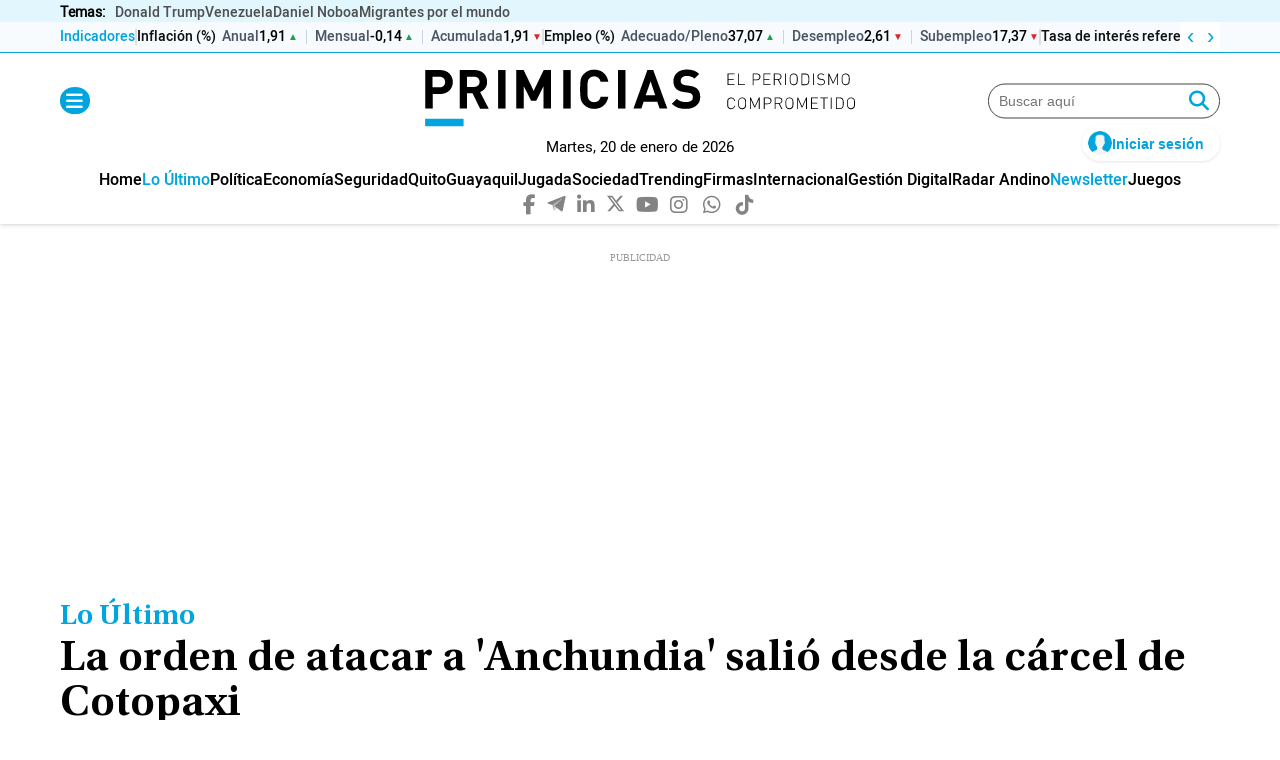

--- FILE ---
content_type: text/html; charset=UTF-8
request_url: https://www.primicias.ec/noticias/lo-ultimo/orden-ataque-anchundia-carcel-cotopaxi-ecuador/
body_size: 111501
content:
<!DOCTYPE html>
<html>
    <head>
        <meta http-equiv="Content-Type" content="text/html; charset=utf-8" />
                    <meta name="viewport" content="width=device-width,user-scalable=yes" />
                                    

    

                    
        
    <link rel="canonical" href="https://www.primicias.ec/noticias/lo-ultimo/orden-ataque-anchundia-carcel-cotopaxi-ecuador/" />
<title>La&#x20;orden&#x20;de&#x20;atacar&#x20;a&#x20;&#x27;Anchundia&#x27;&#x20;sali&#x00F3;&#x20;desde&#x20;la&#x20;c&#x00E1;rcel&#x20;de&#x20;Cotopaxi</title>
<meta name="description" content="La&#x20;g&#x00E9;nesis&#x20;de&#x20;la&#x20;masacre&#x20;carcelaria&#x20;en&#x20;Santo&#x20;Domingo&#x20;ser&#x00ED;a&#x20;una&#x20;rencilla&#x20;entre&#x20;Marcelo&#x20;Anchundia,&#x20;de&#x20;los&#x20;R7,&#x20;y&#x20;Alexander&#x20;Quezada,&#x20;alias&#x20;&#x27;Ariel&#x27;,&#x20;l&#x00ED;der&#x20;de&#x20;Los&#x20;Lobos."/>
<meta name="keywords" content="orden, atacar, anchundia, salió, cárcel"/>
<meta property="fb:app_id" content="321736354530341"/>
<meta property="og:title" content="La orden de atacar a 'Anchundia' salió desde la cárcel de Cotopaxi"/>
<meta property="og:type" content="article"/>
<meta property="og:image" content="https://imagenes.primicias.ec/files/og_thumbnail/uploads/2024/05/25/66528a06dcd1d.jpeg"/>
<meta property="og:image:url" content="https://imagenes.primicias.ec/files/og_thumbnail/uploads/2024/05/25/66528a06dcd1d.jpeg"/>
<meta property="og:image:type" content="image/jpeg"/>
<meta property="og:image:width" content=1200/>
<meta property="og:image:height" content=675/>
<meta property="og:url" content="https://www.primicias.ec/noticias/lo-ultimo/orden-ataque-anchundia-carcel-cotopaxi-ecuador/"/>
<meta property="og:site_name" content="Primicias"/>
<meta property="og:locale" content="es_ES"/>
<meta property="og:description" content="La génesis de la masacre carcelaria en Santo Domingo sería una rencilla entre Marcelo Anchundia, de los R7, y Alexander Quezada, alias 'Ariel', líder de Los Lobos."/>
<meta property="article:tag" content="orden, atacar, anchundia, salió, cárcel"/>
<meta property="article:section" content="Lo Último"/>
<meta property="article:published_time" content="2022-05-09T16:36:26-05:00"/>
<meta property="article:modified_time" content="2022-05-09T16:36:26-05:00"/>
<meta name="twitter:card" content="summary_large_image"/>
<meta name="twitter:site" content="Primicias"/>
<meta name="twitter:title" content="La orden de atacar a 'Anchundia' salió desde la cárcel de Cotopaxi"/>
<meta name="twitter:image" content="https://imagenes.primicias.ec/files/og_thumbnail/uploads/2024/05/25/66528a06dcd1d.jpeg"/>
<meta name="twitter:image:width" content=1200/>
<meta name="twitter:image:height" content=675/>
<meta name="twitter:description" content="La génesis de la masacre carcelaria en Santo Domingo sería una rencilla entre Marcelo Anchundia, de los R7, y Alexander Quezada, alias 'Ariel', líder de Los Lobos."/>
<meta name="robots" content="index, follow, max-snippet:-1,max-image-preview:large,max-video-preview:-1"/>


    
                    

    <link rel="stylesheet" type="text/css" href="https://www.primicias.ec/assets/screen.1373679890a6ecaedbd4.css?1768318731"/>

                                    <script type="application/ld+json">{"@type":"NewsArticle","@context":"https:\/\/schema.org","headline":"La orden de atacar a 'Anchundia' sali\u00f3 desde la c\u00e1rcel de Cotopaxi","alternativeHeadline":"","datePublished":"2022-05-09T16:36:26-0500","dateModified":"2022-05-09T16:36:26-0500","publisher":{"@type":"NewsMediaOrganization","name":"Primicias","url":"https:\/\/www.primicias.ec\/","sameAs":["https:\/\/www.facebook.com\/Primicias","https:\/\/twitter.com\/Primicias","https:\/\/www.instagram.com\/primicias\/"],"logo":{"@type":"ImageObject","@id":"#logoImage","url":"https:\/\/www.primicias.ec\/images\/logo-primicias-horizontal.png","height":226,"width":54}},"description":"La g\u00e9nesis de la masacre carcelaria en Santo Domingo ser\u00eda una rencilla entre Marcelo Anchundia, de los R7, y Alexander Quezada, de Los Lobos.","keywords":"orden, atacar, anchundia, sali\u00f3, c\u00e1rcel","articleSection":"Lo \u00daltimo","articleBody":"La pugna por el control penitenciario entre Los Lobos y los R7 desat\u00f3 una guerra en la c\u00e1rcel de Bellavista, en Santo Domingo de los Ts\u00e1chilas, que hasta el momento deja 44 muertos. El objetivo en esta nueva masacre era Marcelo Anchundia, cabecilla de la banda R7. Fuentes del Servicio Nacional de Privados de Libertad (SNAI) se\u00f1alan que la orden de asesinar a Anchundia provino de Alexander Quezada, alias 'Ariel', uno de los l\u00edderes de Los Lobos, recluido en el centro penitenciario de Cotopaxi, desde el 26 de abril. Anchundia y Quezada, procesados por asesinato, estuvieron recluidos en la c\u00e1rcel de Turi, en Azuay, donde la madrugada del 3 de abril se registr\u00f3 un enfrentamiento entre Lobos y R7 que dej\u00f3 20 personas muertas y al menos 10 heridas. Por este caso, los dos fueron trasladados a la c\u00e1rcel de m\u00e1xima seguridad de Guayaquil, conocida como La Roca, junto a Marvin Cortez, Juan Mej\u00eda y Eduardo Moreira, miembros de Los Lobos, quienes estaban en celdas separadas. Sin embargo, la vida los uni\u00f3 otra vez cuando coincidieron al solicitar medidas cautelares para dejar La Roca alegando haber recibido amenazas de muerte.  Pese a las advertencias del SNAI, la justicia de Guayas reubic\u00f3 a Quezada en Cotopaxi, el 26 de abril, y a Anchundia, cuatro d\u00edas despu\u00e9s en la c\u00e1rcel de Santo Domingo, donde Los Lobos tienen poder.  As\u00ed que alias 'Ariel' aprovech\u00f3 su influencia en Santo Domingo para planificar la venganza contra Anchundia desde Latacunga. Esta se concret\u00f3 a las 01:18 del 9 de mayo de 2022, cuando la Polic\u00eda detect\u00f3 un mot\u00edn en el pabell\u00f3n de m\u00e1xima seguridad de la c\u00e1rcel de Bellavista y activ\u00f3 el Plan C\u00f3digo 3, en el que participaron las unidades de la subzona con tres distritos: Este, Oeste y Concordia. Mientras las unidades preventivas llegaban al per\u00edmetro externo, agentes del Grupo de Operaciones Especiales (GOE) y de la Unidad de Mantenimiento del Orden (UMO) reportaban la presencia de detenidos en los patios de mediana y m\u00e1xima seguridad. La tensi\u00f3n se increment\u00f3 cuando se escucharon disparos en los pabellones. Ante el peligro inminente que corr\u00eda Anchundia, atrapado literalmente en 'la boca del lobo', la Polic\u00eda lo sac\u00f3 del pabell\u00f3n de m\u00e1xima seguridad y lo condujo hacia la C\u00e1rcel de Mujeres resguardado por agentes de \u00e9lite. Eran las 02:00. A esa hora, miembros de las Fuerzas Armadas rodeaban la c\u00e1rcel, pero la fuga de detenidos se concentraba por la v\u00eda Aventura, que conecta la zona urbana de Santo Domingo con el sector tur\u00edstico del cant\u00f3n.  Hasta la tarde del 9 de mayo, 108 privados de libertad a\u00fan no eran localizados, mientras que 112 fueron localizados y enviados al Centro de Detenci\u00f3n Provisional de Santa Martha. Cerca de las 03:20, indica el parte policial, se registr\u00f3 una alerta de fuego en las instalaciones carcelarias, por lo que fue necesaria la presencia de los bomberos de Santo Domingo.  La situaci\u00f3n fue tan cr\u00edtica que la Polic\u00eda pidi\u00f3 refuerzos a Esmeraldas, Pichincha y Los R\u00edos. Cerca del mediod\u00eda del lunes, el ministro del Interior, Patricio Carrillo, inform\u00f3 que la Polic\u00eda retom\u00f3 el control de la c\u00e1rcel. En el operativo policial en la c\u00e1rcel, los agentes decomisaron tres fusiles, dos pistolas, cuatro granadas y 1.800 cartuchos. La crisis carcelaria en 2022 deja hasta el momento 63 personas muertas, 20 en Turi y 43 en Santo Domingo, que se suman a las casi 300 registradas en 2021.  ","mainEntityOfPage":{"@type":"WebPage","@id":"https:\/\/www.primicias.ec\/noticias\/lo-ultimo\/orden-ataque-anchundia-carcel-cotopaxi-ecuador\/"},"author":{"@type":"Person","name":"Redacci\u00f3n Primicias","url":"https:\/\/www.primicias.ec\/opinion\/redaccion-primicias"},"image":[{"@type":"ImageObject","url":"https:\/\/imagenes.primicias.ec\/files\/og_thumbnail\/uploads\/2024\/05\/25\/66528a06dcd1d.jpeg","width":"1200","height":"675","publisher":{"@type":"NewsMediaOrganization","name":"Primicias"}},{"@type":"ImageObject","url":"https:\/\/imagenes.primicias.ec\/files\/og_thumbnail\/uploads\/2024\/05\/25\/66528a080d66d.jpeg","width":"1200","height":"675","publisher":{"@type":"NewsMediaOrganization","name":"Primicias"}},{"@type":"ImageObject","url":"https:\/\/imagenes.primicias.ec\/files\/og_thumbnail\/uploads\/2024\/05\/25\/66528a095d265.jpeg","width":"1200","height":"675","publisher":{"@type":"NewsMediaOrganization","name":"Primicias"}}],"video":[],"audio":[]}</script>
                                <script type="application/ld+json">{"@context":"https:\/\/schema.org","@type":"BreadcrumbList","itemListElement":[{"@type":"ListItem","position":1,"name":"Inicio","item":"https:\/\/www.primicias.ec"},{"@type":"ListItem","position":2,"name":"Noticias","item":"https:\/\/www.primicias.ec\/noticias"},{"@type":"ListItem","position":3,"name":"Lo-ultimo","item":"https:\/\/www.primicias.ec\/noticias\/lo-ultimo"},{"@type":"ListItem","position":4,"name":"Orden-ataque-anchundia-carcel-cotopaxi-ecuador","item":"https:\/\/www.primicias.ec\/noticias\/lo-ultimo\/orden-ataque-anchundia-carcel-cotopaxi-ecuador"}]}</script>
                                <script type="application/ld+json">{"@context":"https:\/\/schema.org","@type":"NewsMediaOrganization","name":"Primicias","url":"https:\/\/www.primicias.ec\/","sameAs":["https:\/\/www.facebook.com\/PrimiciasEcuador","https:\/\/twitter.com\/Primicias","https:\/\/www.instagram.com\/primicias.ecuador\/","https:\/\/www.linkedin.com\/company\/primicias\/","https:\/\/telegram.me\/primiciasec\/"],"logo":{"@type":"ImageObject","@id":"#logoImage","url":"https:\/\/www.primicias.ec\/images\/logo-primicias-horizontal.png","height":226,"width":54}}</script>
                            
    <script type="text/javascript" src="https://www.primicias.ec/assets/article.2f89994a11bdfe7a7591.bundle.js?1768318731" defer></script>

                        <script type='text/javascript'>
var gptadslots = [];
var googletag = googletag || {};
googletag.cmd = googletag.cmd || [];
</script>

<style>
    @media (min-width: 768px) {
    .c-add-in-article {
        min-height: 250px;
        justify-content: center;
    }
}
@media (max-width: 769px) {
    .c-add-in-article {
        min-height: 100px;
        justify-content: center;
    }
}
        
    @media (max-width: 767px) {
    .c-add-ad-header, .c-add-ad-top {
        min-height: 100px !important;
        justify-content: center;
    }
    }

    .c-add-ad-top {
        min-height: 250px;
        justify-content: center;
    }
    .c-add-ad-header
    {
        min-height: 100px;
        justify-content: center;
    }



    .c-add-ad-middle1,
    .c-add-ad-middle2,
    .c-add-ad-middle3 {
        min-height: 250px;
        justify-content: center;
    }

    @media (min-width: 768px) {
        .c-add-ad-middle1,
        .c-add-ad-middle2,
        .c-add-ad-middle3 {
            min-height: 600px;
            justify-content: center;
        }
    }

    .c-add-ad-bottom1,
    .c-add-ad-center1,
    .c-add-ad-center2,
    .c-add-ad-center3,
    .c-add-ad-center4 {
        min-height: 250px;
        justify-content: center;
    }

    @media (min-width: 768px) {
        .c-add-ad-bottom1,
        .c-add-ad-center1,
        .c-add-ad-center2,
        .c-add-ad-center3,
        .c-add-ad-center4 {
            min-height: 90px;
            justify-content: center;
        }
    }

    .c-add-ad-auspicio-comercial-1,
    .c-add-ad-tabla_posiciones,
    .c-add-ad-top1 {
        min-height: 100px;
        justify-content: center;
    }

    @media (min-width: 768px) {
        .c-add-ad-top1 {
            min-height: 250px;
            justify-content: center;
        }
    }
</style>
            
                                        
                <script>
            window.ssmCustomTargetings = window.ssmCustomTargetings || {};
            window.ssmCustomTargetings.seccion = "Lo Último";
            window.ssmCustomTargetings.subseccion = "Lo Último";
            window.ssmCustomTargetings.tipo = "Nota";
            window.ssmCustomTargetings.anunciante = "";
            window.ssmCustomTargetings.clasificacion = "noticias";

            window.dataLayer = window.dataLayer || [];
            dataLayer.push({
                "Seccion": window.ssmCustomTargetings.seccion,
                "Subseccion": window.ssmCustomTargetings.subseccion,
                "Tipo": window.ssmCustomTargetings.tipo,
                "Anunciante": window.ssmCustomTargetings.anunciante,
                "Clasificacion": window.ssmCustomTargetings.clasificacion,
            });
        </script>
    
            <script>
  window._sf_async_config = {
    uid: 66968,
    domain: 'primicias.ec',
    flickerControl: false,
    useCanonical: true,
    useCanonicalDomain: true,
    sections: 'Lo Último',
    authors: 'Juan Manuel Yépez',
    autoDetect: false
  };

  window.addEventListener('load', function () {
    const s = document.createElement('script');
    s.src = '//static.chartbeat.com/js/chartbeat.js';
    s.async = true;
    document.head.appendChild(s);
  });
</script>

                                        <link rel="shortcut icon" href="https://www.primicias.ec/favicon.ico?1764858970" />
                                 <!-- ONE SIGNAL INICIO -->
<script>
window.addEventListener("load", () => {
  const s = document.createElement("script");
  s.src = "https://cdn.onesignal.com/sdks/web/v16/OneSignalSDK.page.js";
  s.defer = true;
  document.head.appendChild(s);

  s.onload = () => {
    window.OneSignalDeferred = window.OneSignalDeferred || [];
    OneSignalDeferred.push(async function(OneSignal) {
      await OneSignal.init({ appId: "aa08dcf3-396c-458b-a7a1-76d2bc038096" });

      const permissionStatus = await OneSignal.Notifications.permission;
            console.log(`Permiso para notificaciones: ${permissionStatus ? "Concedido" : "No concedido"}`);
      const subscribed = OneSignal.User.PushSubscription.optedIn;
      const userId = await OneSignal.User.PushSubscription.id;

      console.log(`Permiso: ${permissionStatus}, Subscrito: ${subscribed}, ID: ${userId || "N/A"}`);
      if (userId) {
        console.log(`ID de suscripción del usuario: ${userId}`);
      } else {
        console.log("El usuario no está suscrito a las notificaciones push.");
      }
      
      const btns = {
        sub: document.getElementById('btnSubscribe'),
        unsub: document.getElementById('btnUnsubscribe'),
        subH: document.getElementById('btnSubscribe_Hamburguesa'),
        unsubH: document.getElementById('btnUnsubscribe_Hamburguesa')
      };

      const toggle = (on) => {
        btns.sub.style.display = btns.subH.style.display = on ? 'none' : 'inline-block';
        btns.unsub.style.display = btns.unsubH.style.display = on ? 'inline-block' : 'none';
      };
      toggle(subscribed);

      window.subscribeOneSignalExample = async () => {
        try {
          const nativePermission = await OneSignal.Notifications.requestPermission();
          const perm = await OneSignal.Notifications.permission;
          if (nativePermission === undefined && !perm) return openNotificationModal();

          await OneSignal.User.PushSubscription.optIn();
          toggle(true);
        } catch (err) {
          console.error("Error al suscribir:", err);
        }
      };

      window.unSubscribeOneSignalExample = async () => {
        try {
          await OneSignal.User.PushSubscription.optOut();
          toggle(false);
        } catch (err) {
          console.error("Error al cancelar suscripción:", err);
        }
      };

      window.closeNotificationModal = () => {
        const modal = document.getElementById('notificationModal');
        modal.classList.remove('show');
        modal.setAttribute("aria-hidden", "true");
        setTimeout(() => (modal.style.display = 'none'), 300);
      };
    });
  };
});
</script>

<style>
#notificationModal {
  position: fixed;
  top: 0; left: 50%;
  transform: translateX(-50%) translateY(-20px) scale(0.9);
  background: #fff;
  border-radius: 0 0 15px 15px;
  padding: 20px;
  max-width: 500px;
  width: 100%;
  box-shadow: 0 4px 8px rgba(0,0,0,0.1);
  z-index: 9999;
  display: flex;
  align-items: center;
  justify-content: center;
  opacity: 0;
  visibility: hidden;
  transition: opacity .3s ease, transform .3s ease;
  will-change: opacity, transform;
  contain: layout paint;
}
#notificationModal.show {
  opacity: 1;
  visibility: visible;
  transform: translateX(-50%) translateY(0) scale(1);
}
@media (prefers-reduced-motion: reduce) {
  #notificationModal {
    transition: none;
  }
}
</style>

<div id="notificationModal" tabindex="-1" aria-hidden="true" data-load="true" style="display:none;">
  <article style="display: flex; align-items: center; justify-content: space-between; width: 100%; max-width: 500px;">
    <figure style="display: flex; align-items: center;">
      <img id="modalLogo" style="width: 100px;" alt="Logo de Primicias">
    </figure>
    <div style="flex-grow: 1; padding: 0 20px;">
      <p style="margin: 0;">Suscríbete a nuestras notificaciones para recibir las últimas noticias y actualizaciones.</p>
    </div>
    <div style="display: flex; align-items: center; gap: 10px;">
      <div onclick="closeNotificationModal()" class="c-icon c-icon--close">
        <i class="fas fa-times" style="font-size: 20px; cursor: pointer;"></i>
      </div>
    </div>
  </article>
</div>

<script>
function openNotificationModal() {
  const modal = document.getElementById("notificationModal");
  const logo = document.getElementById("modalLogo");

  if (!logo.src) {
    // logo.src = "https://primicias.s3.amazonaws.com/logo-vertical.svg";
    logo.src = "https://imagenes.primicias.ec/uploads/2025/10/30/6903c3abbf98a.svg";
  }

  modal.style.display = "flex";
  modal.setAttribute("aria-hidden", "false");
}

function closeNotificationModal() {
  const modal = document.getElementById("notificationModal");
  modal.style.display = "none";
  modal.setAttribute("aria-hidden", "true");
}
</script>

<script>
function openNotificationModal() {
  const modal = document.getElementById('notificationModal');
  modal.style.display = 'flex';
  modal.removeAttribute("aria-hidden");
  setTimeout(() => modal.classList.add('show'), 10);
}
</script>
<!-- FIN ONE SIGNAL -->

<script id="cookieyes" type="text/javascript" src="https://cdn-cookieyes.com/client_data/5bcc97cf72c0d976e1e422ce/script.js"></script>

<!-- Barra de Indicadores Económicos (inyección optimizada para CWV + fix de clics) -->
<script defer>
(function(){
  var API_BASE_GG="https://ms-indicadores.primicias.ec",URL_INDIC_GG="https://www.primicias.ec/revistagestion/indicadores-economicos/",ENDPOINT_GG=API_BASE_GG+"/list/all_published?pre=true";
  var GG_CACHE_KEY="gg_indicadores_cache_v1",GG_CACHE_MS=12*60*60*1000;

  function gg_store(){try{return window.localStorage;}catch(e){return null;}}
  function gg_readCacheFresh(){var s=gg_store();if(!s)return null;try{var raw=s.getItem(GG_CACHE_KEY);if(!raw)return null;var obj=JSON.parse(raw);if(!obj||typeof obj.t!=="number")return null;if((Date.now()-obj.t)>GG_CACHE_MS)return null;return obj.d;}catch(e){return null;}}
  function gg_readCacheAny(){var s=gg_store();if(!s)return null;try{var raw=s.getItem(GG_CACHE_KEY);if(!raw)return null;var obj=JSON.parse(raw);return obj&&obj.d?obj.d:null;}catch(e){return null;}}
  function gg_writeCache(data){var s=gg_store();if(!s)return;try{s.setItem(GG_CACHE_KEY,JSON.stringify({t:Date.now(),d:data}));}catch(e){}}

  function gg_loadData(){
    var fresh=gg_readCacheFresh(); if(fresh) return Promise.resolve(fresh);
    var ac=new AbortController(); var tm=setTimeout(function(){try{ac.abort();}catch(_){}} ,8000);
    return fetch(ENDPOINT_GG,{cache:"no-store",signal:ac.signal,credentials:"omit"}).then(function(r){return r.json();}).then(function(j){clearTimeout(tm);gg_writeCache(j);return j;}).catch(function(err){console.error("Indicadores error (gg):",err);clearTimeout(tm);var stale=gg_readCacheAny();return stale||{categorias:[]};});
  }
  var gg_data_promise=gg_loadData();

  window.addEventListener("storage",function(e){if(e.key===GG_CACHE_KEY){try{var j=JSON.parse(e.newValue||"{}");if(j&&j.d)gg_renderLine(gg_pickCats(j.d));}catch(_){}}});

  function gg_normLabel(s){return (s||"").toString().normalize("NFD").replace(/\p{Diacritic}/gu,"").trim().toLowerCase();}
  function gg_isUsdPerEur(label){return gg_normLabel(label).includes("dolares por euro");}
  function gg_trunc(n,decs){if(n===null||n===undefined)return null;const s=String(n).trim().replace(",",".");if(!/^-?\d+(\.\d+)?$/.test(s)){const num=Number(n);if(!isFinite(num))return null;return Number(num.toFixed(decs));}const neg=s[0]==="-";const body=neg?s.slice(1):s;const parts=body.split(".");const intStr=parts[0];const fracStr=parts[1]||"";const fracPad=(fracStr+"0".repeat(decs+1)).slice(0,decs+1);const main=fracPad.slice(0,decs).split("").map(function(d){return +d;});const next=+(fracPad[decs]||"0");let carry=next>=5?1:0;for(let i=main.length-1;i>=0;i--){const sum=main[i]+carry;main[i]=sum%10;carry=sum>=10?1:0;}let intBig=BigInt(intStr||"0");if(carry)intBig=intBig+1n;const fracOut=decs?main.join("").padStart(decs,"0"):"";const out=(neg?"-":"")+intBig.toString()+(decs?"."+fracOut:"");return Number(out);}
  var gg_nf2=new Intl.NumberFormat("es-EC",{minimumFractionDigits:2,maximumFractionDigits:2}),gg_nf4=new Intl.NumberFormat("es-EC",{minimumFractionDigits:4,maximumFractionDigits:4});
  function gg_formatByLabel(n,label){var decs=gg_isUsdPerEur(label)?4:2;var t=gg_trunc(n,decs);if(t===null)return"--";return (decs===4?gg_nf4:gg_nf2).format(t);}
  function gg_pickCats(j){return Array.isArray(j)?j:(j&&j.categorias?j.categorias:[]);}
  function gg_fmtDate(d){if(!d)return"--";var t=new Date(d);if(isNaN(t.getTime()))return String(d);var dd=String(t.getDate()).padStart(2,"0"),mm=String(t.getMonth()+1).padStart(2,"0"),yy=t.getFullYear();return dd+"/"+mm+"/"+yy;}
  function gg_trend(cur,prev){if(cur==null||prev==null)return"same";var d=Number(cur)-Number(prev);return d>0?"up":(d<0?"down":"same");}
  function gg_trendIcon(t){return t==="up"?"▲":(t==="down"?"▼":"■");}

  function gg_injectCSS(){
    if(document.getElementById("tkmCSS2"))return;
    var css='.tkm__ticker{position:relative;display:flex;align-items:center;overflow:hidden;height:30px;font-family:"HeeboMedium",sans-serif;background:#f7fbfe;content-visibility:auto;contain-intrinsic-size:30px 1200px;}'
           +'.tkm__area{display:flex;align-items:center;gap:10px;overflow-x:auto;height:100%;scroll-behavior:smooth;scrollbar-width:none;white-space:nowrap;padding:0 56px 0 0;touch-action:pan-x;-webkit-user-select:none;user-select:none;}'
           +'.tkm__area::-webkit-scrollbar{display:none;}'
           +'.tkm__controls{display:flex;position:absolute;right:0;top:0;bottom:0;gap:2px;align-items:center;background:#ffffff;}'
           +'.tkm__btn{width:20px;height:20px;display:flex;align-items:center;justify-content:center;border:0;background:transparent;color:#00a5de;cursor:pointer;font-size:22px;line-height:1;align-items:flex-end;}'
           +'.tkm__btn:hover{color:#667085;}'
           +'.tkm__sep-cat{display:block;height:16px;border:1px solid #dedede;}'
           +'.tkm__sep-sub{display:inline-block;width:1px;height:14px;background:#cbd5e1;margin:0 8px;vertical-align:middle;}'
           +'.tkm__label{font-weight:700;font-size:14px;color:#00a5de;text-transform:none;}'
           +'.tkm__group{display:inline-flex;align-items:center;gap:0;}'
           +'.tkm__cat{font-weight:700;font-size:14px;color:#111;text-decoration:none;margin-right:6px;}'
           +'.tkm__cat:hover{color:#111;}'
           +'.tkm__sublink{display:inline-flex;align-items:center;gap:6px;text-decoration:none;color:inherit;}'
           +'.tkm__sublink .tkm__sub-name{font-weight:600;font-size:14px;color:#4b5563;}'
           +'.tkm__sublink .tkm__num{font-weight:600;font-size:14px;}'
           +'.tkm__sublink:hover .tkm__sub-name,.tkm__sublink:hover .tkm__num{color:#00a5de;}'
           +'.tkm__trend{font-size:10px;margin-left:2px;}'
           +'.tkm__trend.tkm__up{color:#16a34a;}.tkm__trend.tkm__down{color:#dc2626;}.tkm__trend.tkm__same{color:#9ca3af;}'
           +'.tkm__area{-webkit-overflow-scrolling:touch;cursor:grab;overscroll-behavior-x:contain;}'
           +'.is-grabbing{cursor:grabbing;}'
           +'.tkm__skeleton{display:inline-block;width:160px;height:14px;border-radius:6px;background:linear-gradient(90deg,#e6eef5 25%,#f0f6fb 50%,#e6eef5 75%);background-size:200% 100%;animation:tkmShimmer 1.2s linear infinite;}'
           +'@keyframes tkmShimmer{0%{background-position:200% 0}100%{background-position:-200% 0}}'
           +'@media(max-width:768px){.tkm__controls{display:none;} .tkm__label { margin-left: 8px}}'
           +'@media(prefers-reduced-motion:reduce){.tkm__area{scroll-behavior:auto}.tkm__skeleton{animation:none}}';
    var st=document.createElement("style");st.id="tkmCSS2";st.type="text/css";st.appendChild(document.createTextNode(css));document.head.appendChild(st);
  }

  // FIX de clics: umbral de arrastre antes de capturar; si es “casi tap”, navega.
  function gg_enableSmartScroll(area){
    if(!area) return;
    var dragging=false,captured=false,startX=0,lastX=0,startScroll=0,startTS=0,TH_CAP=8,TH_TAP=12,MAX_TAP_MS=250;

    area.addEventListener("pointerdown",function(e){
      dragging=true; captured=false; startX=e.clientX; lastX=e.clientX; startScroll=area.scrollLeft; startTS=e.timeStamp||performance.now();
    },{passive:true});

    area.addEventListener("pointermove",function(e){
      if(!dragging) return;
      var dx=e.clientX-startX;
      if(!captured && Math.abs(dx)>TH_CAP){ try{area.setPointerCapture(e.pointerId);}catch(_){ } captured=true; area.classList.add("is-grabbing"); }
      if(captured){ area.scrollLeft=startScroll-dx; }
      lastX=e.clientX;
    },{passive:true});

    function finish(e){
      if(!dragging) return;
      var moved=Math.abs((e.clientX||lastX)-startX), dur=(e.timeStamp||performance.now())-startTS;
      if(captured){ try{area.releasePointerCapture(e.pointerId);}catch(_){ } area.classList.remove("is-grabbing"); }
      // Si apenas se movió aun habiendo capturado (bordes), tratamos como tap y navegamos
      if(captured && moved<TH_TAP && dur<MAX_TAP_MS){
        var el=document.elementFromPoint(e.clientX,e.clientY)||e.target;
        if(el && el.closest){ var link=el.closest("a.tkm__sublink, a.tkm__cat"); if(link && link.href){ if(link.target==="_blank"){ window.open(link.href,"_blank","noopener"); } else { window.location.href=link.href; } } }
      }
      dragging=false; captured=false;
    }

    area.addEventListener("pointerup",finish,{passive:true});
    area.addEventListener("pointercancel",finish,{passive:true});

    area.addEventListener("wheel",function(e){
      if(Math.abs(e.deltaY)>Math.abs(e.deltaX)){ e.preventDefault(); var dy=e.deltaY; requestAnimationFrame(function(){ area.scrollLeft+=dy; }); }
    },{passive:false});
  }

  function el(tag,props,txt){var node=document.createElement(tag);if(props)for(var k in props){if(k==="class")node.className=props[k];else if(k==="text"){}else node.setAttribute(k,props[k]);}if(txt!=null)node.appendChild(document.createTextNode(txt));return node;}
  function gg_addCatSep(area){var s=el("span",{class:"tkm__sep-cat"});area.appendChild(s);}
  function gg_addSubSep(area){var s=el("span",{class:"tkm__sep-sub"});area.appendChild(s);}

  function gg_buildTicker(){
    if(document.getElementById("tkmTicker2")) return {area:document.getElementById("tkmSA2"),root:document.getElementById("tkmTicker2")};
    var frag=document.createDocumentFragment();
    var whiteWrap=el("div",{class:"tkm-wrapper-blanco"});whiteWrap.style.background="#f7fbfe";whiteWrap.style.borderBottom="1px solid #00a5de";
    var container=el("div",{class:"o-container"});
    var wrap=el("div",{id:"tkmTicker2",class:"tkm__ticker"});
    var area=el("div",{id:"tkmSA2",class:"tkm__area","aria-live":"polite","aria-busy":"true",title:"Cargando indicadores…"});
    area.appendChild(el("span",{class:"tkm__label"},"Indicadores")); gg_addCatSep(area); area.appendChild(el("span",{class:"tkm__skeleton"}));
    var ctr=el("div",{class:"tkm__controls"}), btnL=el("button",{id:"tkmL2",class:"tkm__btn","aria-label":"Izquierda"},"‹"), btnR=el("button",{id:"tkmR2",class:"tkm__btn","aria-label":"Derecha"},"›");
    ctr.appendChild(btnL); ctr.appendChild(btnR); wrap.appendChild(area); wrap.appendChild(ctr); container.appendChild(wrap); whiteWrap.appendChild(container); frag.appendChild(whiteWrap);
    btnL.addEventListener("click",function(){area.scrollBy({left:-220,behavior:"smooth"});},{passive:true});
    btnR.addEventListener("click",function(){area.scrollBy({left:220,behavior:"smooth"});},{passive:true});
    return {frag:frag,area:area,root:wrap};
  }

  function gg_renderLine(cats){
    var area=document.getElementById("tkmSA2"); if(!area) return;
    area.innerHTML=""; var lbl=el("span",{class:"tkm__label"},"Indicadores"); area.appendChild(lbl); gg_addCatSep(area);
    for(var i=0;i<cats.length;i++){
      var cat=cats[i],subs=cat.subcategorias||[]; if(!subs.length) continue;
      var group=el("span",{class:"tkm__group"}), aCat=el("a",{class:"tkm__cat",target:"_parent",href:URL_INDIC_GG+(cat.categoria_slug||"")},(cat.categoria_nombre||"Categoría")); group.appendChild(aCat);
      for(var j=0;j<subs.length;j++){
        var sub=subs[j]; if(j>0) gg_addSubSep(group);
        var link=el("a",{class:"tkm__sublink",target:"_parent",href:URL_INDIC_GG+(cat.categoria_slug||"")+"?s="+sub.id_subcategoria});
        var sName=el("span",{class:"tkm__sub-name"},(sub.subcategoria_nombre||"Subcategoría"));
        var vNowRaw=sub&&sub.valor?sub.valor.valor:null, vPrevRaw=sub?sub.anterior_valor:null;
        var decs=gg_isUsdPerEur(sub.subcategoria_nombre)?4:2, vNowT=gg_trunc(vNowRaw,decs), vPrevT=gg_trunc(vPrevRaw,decs), tdir=gg_trend(vNowT,vPrevT);
        var sNum=el("span",{class:"tkm__num"},gg_formatByLabel(vNowRaw,sub.subcategoria_nombre));
        var sTrend=el("span",{class:"tkm__trend tkm__"+tdir},gg_trendIcon(tdir));
        var nowWhen=gg_fmtDate(sub&&sub.valor?sub.valor.periodo:null), prevWhen=gg_fmtDate(sub&&sub.anterior_periodo);
        var tip="Actual: "+gg_formatByLabel(vNowRaw,sub.subcategoria_nombre)+" ("+nowWhen+")"; if(sub&&(sub.anterior_valor!=null||sub.anterior_periodo)){tip+="\nAnterior: "+gg_formatByLabel(vPrevRaw,sub.subcategoria_nombre)+" ("+prevWhen+")";}
        link.title=tip; link.appendChild(sName); link.appendChild(sNum); link.appendChild(sTrend); group.appendChild(link);
      }
      area.appendChild(group); gg_addCatSep(area);
    }
    area.removeAttribute("title"); area.setAttribute("aria-busy","false");
  }

  function gg_mountInto(target){
    gg_injectCSS(); var built=gg_buildTicker();
    if(!document.getElementById("tkmTicker2")) target.appendChild(built.frag);
    gg_enableSmartScroll(built.area);
    gg_data_promise.then(function(j){ gg_renderLine(gg_pickCats(j)); }).catch(function(e){ console.error("Indicadores error (gg):",e); });
  }

  var target=document.querySelector("#c-header .c-header__noticias");
  if(target){ gg_mountInto(target); }
  else{
    var mo=new MutationObserver(function(){ var t=document.querySelector("#c-header .c-header__noticias"); if(t){ try{mo.disconnect();}catch(_){ } gg_mountInto(t);} });
    mo.observe(document.documentElement,{childList:true,subtree:true});
    var start=performance.now(); (function rafTry(){ var t=document.querySelector("#c-header .c-header__noticias"); if(t){ try{mo.disconnect();}catch(_){ } gg_mountInto(t); return; } if(performance.now()-start<500){ requestAnimationFrame(rafTry); } })();
    setTimeout(function(){ try{mo.disconnect();}catch(_){}} ,20000);
  }
})();
</script>

<style>
.c-header__noticias{padding-bottom:0;height:53px}
@media (max-width: 1023px) {.c-header__noticias{height:66px}
</style>

<!-- FIN Barra de Indicadores Economicos -->

<!-- Header Stiky en revista gestion -->
<script>
(function(){
  document.addEventListener('DOMContentLoaded',function(){
    if(!/\/revistagestion(\/|$)/.test(location.pathname)) return;

    var logoBox=document.querySelector('.c-header--subhome__logo');
    if(!logoBox) return;
    var img=logoBox.querySelector('img, picture img');
    if(!img) return;

    var css='.c-header--subhome__logo{--logoH:70px;--logoHMax:70px;height:var(--logoH)!important;overflow:hidden;display:flex;justify-content:center;align-items:flex-start;transition:height 180ms ease;contain:layout paint;backface-visibility:hidden;will-change:height;}'
           +'.c-header--subhome__logo img{height:auto!important;max-height:var(--logoHMax)!important;display:block;image-rendering:auto;}'
           +'.c-header--subhome.is-compact{padding-top:0px!important;padding-bottom:0px!important;}'
           +'@media(prefers-reduced-motion:reduce){.c-header--subhome__logo{transition:none}}';
    var st=document.createElement('style'); st.textContent=css; document.head.appendChild(st);

    function setHeightsOnce(){
      var h=Math.round(img.naturalHeight||img.getBoundingClientRect().height||70);
      logoBox.style.setProperty('--logoH',h+'px');
      logoBox.style.setProperty('--logoHMax',h+'px');
    }
    if(!img.complete) img.addEventListener('load',setHeightsOnce,{once:true});
    setHeightsOnce();

    function HIDE_AFTER(){ return (window.innerWidth||0)<=768 ? 60 : 120; }
    var SHOW_DELTA=80, DIR_EPS=10, MIN_TOGGLE=150;

    var headerRow=logoBox.closest('.c-header--subhome');
    var state='visible', lastY=Math.max(0,window.scrollY||0), lastHideY=0, lastToggle=0, ticking=false, pendingY=lastY;

    function apply(next){
      if(state===next) return;
      state=next; lastToggle=performance.now();
      if(next==='hidden'){ logoBox.style.setProperty('--logoH','0px'); if(headerRow) headerRow.classList.add('is-compact'); lastHideY=Math.max(0,window.scrollY||0); }
      else{ logoBox.style.setProperty('--logoH',getComputedStyle(logoBox).getPropertyValue('--logoHMax')||'70px'); if(headerRow) headerRow.classList.remove('is-compact'); }
    }

    function evalScroll(y){
      var now=performance.now(), dy=y-lastY;
      if(now-lastToggle<MIN_TOGGLE){ lastY=y; return; }
      if(dy>DIR_EPS && y>HIDE_AFTER() && state!=='hidden'){ apply('hidden'); lastY=y; return; }
      if(dy<-DIR_EPS && state!=='visible' && ((lastHideY-y)>SHOW_DELTA || y<10)){ apply('visible'); lastY=y; return; }
      lastY=y;
    }

    function onScroll(){
      pendingY=Math.max(0,window.scrollY||0);
      if(!ticking){ ticking=true; requestAnimationFrame(function(){ evalScroll(pendingY); ticking=false; }); }
    }

    window.addEventListener('scroll',onScroll,{passive:true});
    window.addEventListener('resize',function(){
      if(!ticking){ ticking=true; requestAnimationFrame(function(){ setHeightsOnce(); ticking=false; }); }
    },{passive:true});
  });
})();
</script>


<!-- FIN Header Stiky en revista gestion -->


<style>
  .c-header--subhome__nav{margin: 0;height: 30px;overflow-y: hidden;}

</style>

<!---------------------------- Nuevo Codigo -------------------------------->

<!-- Inserta/actualiza WhatsApp y TikTok globalmente, limitado a header y footer -->
<script>
(function () {
  const isDeportes = /^\/deportes(\/|$)/.test(location.pathname);

  const LINKS = {
    whatsappDefault: 'https://www.whatsapp.com/channel/0029VaCTgOdLY6d9D5KlkW29',
    whatsappDeportes: 'https://whatsapp.com/channel/0029VbADd35Fsn0mFZ0Nzp18',
    tiktokDefault: 'https://www.tiktok.com/@primiciasecuador?_t=8sAHnDuz6c2&_r=1',
    tiktokDeportes: 'https://www.tiktok.com/@jugada_ec',
    instagramDefault: 'https://www.instagram.com/primicias.ecuador/',
    instagramDeportes: 'https://www.instagram.com/jugada_ec/'
  };

  const REPLACEMENTS_DEPORTES = new Map([
    ['https://www.facebook.com/PrimiciasEcuador', 'https://www.facebook.com/jugadaec/'],
    ['https://twitter.com/intent/follow?source=followbutton&variant=1.0&screen_name=primicias', 'https://twitter.com/jugada_ec/'],
    ['https://www.youtube.com/c/primiciasecuador', 'https://www.youtube.com/@Jugada_Ec'],
    ['https://www.whatsapp.com/channel/0029VaCTgOdLY6d9D5KlkW29', LINKS.whatsappDeportes]
  ]);

  function upsertIcon(container, iconName, href, ariaLabel) {
    if (!container) return;

    const selector = `i.fab.fa-${iconName}, i.fa-brands.fa-${iconName}`;
    const existingIcon = container.querySelector(selector);
    if (existingIcon) {
      const a = existingIcon.closest('a');
      if (a) {
        if (a.getAttribute('href') !== href) a.setAttribute('href', href);
        a.target = '_blank';
        a.rel = 'noopener noreferrer';
        if (!a.hasAttribute('aria-label')) a.setAttribute('aria-label', ariaLabel);
      }
      existingIcon.classList.add('fa-fw');
      return;
    }

    const li = document.createElement('li');
    li.className = 'c-navbar-scmd__items';

    const a = document.createElement('a');
    a.className = 'links';
    a.target = '_blank';
    a.rel = 'noopener noreferrer';
    a.href = href;
    a.setAttribute('aria-label', ariaLabel);

    const i = document.createElement('i');
    i.className = `fab fa-brands fa-${iconName} fa-fw`;

    a.appendChild(i);
    li.appendChild(a);
    container.appendChild(li);
  }

  function replaceLinksIn(container, replacements) {
    if (!container) return;
    for (const [oldHref, newHref] of replacements) {
      container.querySelectorAll(`a[href="${oldHref}"]`).forEach(a => {
        if (a.getAttribute('href') !== newHref) a.setAttribute('href', newHref);
      });
    }
  }

  function run() {
    const navLists = document.querySelectorAll('header .c-navbar-scmd__content, footer .c-navbar-scmd__content');

    navLists.forEach(nav => {
      upsertIcon(nav, 'whatsapp', isDeportes ? LINKS.whatsappDeportes : LINKS.whatsappDefault, 'WhatsApp');

      if (isDeportes) {
        const linkedinIcon = nav.querySelector('i.fab.fa-linkedin-in, i.fa-brands.fa-linkedin-in');
        if (linkedinIcon) {
          const a = linkedinIcon.closest('a');
          if (a) a.setAttribute('href', LINKS.tiktokDeportes);
          linkedinIcon.classList.remove('fa-linkedin-in');
          linkedinIcon.classList.add('fa-tiktok', 'fa-brands', 'fa-fw');
        }
      }

      upsertIcon(nav, 'tiktok', isDeportes ? LINKS.tiktokDeportes : LINKS.tiktokDefault, 'TikTok');

      upsertIcon(nav, 'instagram', isDeportes ? LINKS.instagramDeportes : LINKS.instagramDefault, 'Instagram');

      if (isDeportes) {
        replaceLinksIn(nav, REPLACEMENTS_DEPORTES);
      }
    });
  }

  function start() {
    run();
    let scheduled = false;
    const schedule = () => {
      if (scheduled) return;
      scheduled = true;
      (window.requestAnimationFrame || setTimeout)(() => {
        scheduled = false;
        run();
      });
    };
    const observer = new MutationObserver(schedule);
    observer.observe(document.body, { childList: true, subtree: true });
    setTimeout(() => observer.disconnect(), 5000);
  }

  if (document.readyState === 'loading') {
    document.addEventListener('DOMContentLoaded', start, { once: true });
  } else {
    start();
  }
})();
</script>


<!-- Especial de Elecciones 2023 -->
<script>
  (function () {
    if (!window.location.href.includes("elecciones-presidenciales-2023")) return;
    function enhanceHeader() {
      const headerContents = document.querySelector(".c-header__contents");
      if (!headerContents) return;
      if (headerContents.querySelector(".__menu_eleciones2023, .__menu_elecciones2023")) return;
      const style = document.createElement("style");
      style.textContent = `
        .c-header__navbar__options>.items:last-child .nav-links:last-child { color: black !important }
        .c-header__contents { background-color: #00a5de !important }
        .c-header__brands .logo-brand svg .st0, .c-header__brands .logo-brand svg .st1 { fill: #ffffff !important }
        .c-header__navbar { padding-left: 0 !important }
        .c-header__date { color: #ffffff !important }
        .__menu_elecciones2023-slot { min-height: 56px }
        @media (max-width: 1023px) { .__menu_elecciones2023-slot { min-height: 48px } }
        .__menu_eleciones2023 .c-header__navbar { min-height: 56px }
        @media (max-width: 1023px) { .__menu_eleciones2023 .c-header__navbar { min-height: 48px } }
        @media (min-width: 1024px) {
          .c-header__nav-box { background-color: #e2f6fd !important }
        }
        @media (max-width: 1023px) {
          .c-header__nav-box { display: none !important }
          .__menu_eleciones2023 .c-header__nav-box { display: block !important }
        }
        .__menu_eleciones2023 .c-header__nav-box { background-color: #00a5de !important }
        .__menu_eleciones2023 .c-header__navbar__opt, .__menu_eleciones2023 .c-header__navbar { color: white !important }
        .__menu_eleciones2023 .c-header__navbar__options { flex-wrap: wrap; justify-content: center; width: 100% }
        .__menu_eleciones2023 .c-header__navbar { justify-content: center }
        .__menu_eleciones2023 .c-header__navbar__options .items .nav-links { color: white !important }
        .__menu_eleciones2023 .c-header__navbar__options>.items:last-child .nav-links:last-child { color: white !important }
        .section-elecciones-ecuador- .c-title--category .c-title__name {border-left: 6px solid #00a5de}
        .section-elecciones-ecuador- .c-title--category .c-title__name a {color: #00a5de;}
        .section-elecciones-ecuador- .c-apertura--bckgrey { background-color: #ffffff;}
        .c-body--elecciones .c-header__navbar__logo img {height: 95%}
      `;
      document.head.appendChild(style);
      const slot = document.createElement("div");
      slot.className = "__menu_elecciones2023-slot";
      headerContents.appendChild(slot);
      const newDiv = document.createElement("div");
      newDiv.className = "__menu_eleciones2023 __menu_elecciones2023 o-container-fluid";
      newDiv.innerHTML = `
        <div class=\"c-header__nav-box\">
          <div class=\"o-container\">
            <nav class=\"c-header__navbar\" role=\"navigation\" aria-label=\"Elecciones 2023\">
              <ul class=\"c-header__navbar__options\" itemscope itemtype=\"https://www.schema.org/SiteNavigationElement\">
                <li class=\"items active\" role=\"menuitem\" aria-haspopup=\"true\" itemprop=\"name\">
                  <a class=\"nav-links\" itemprop=\"url\" href=\"https://www.primicias.ec/elecciones-presidenciales-2023/frente-frente-85143/\">Frente a Frente</a>
                </li>
                <li class=\"items active\" role=\"menuitem\" aria-haspopup=\"true\" itemprop=\"name\">
                  <a class=\"nav-links\" itemprop=\"url\" href=\"https://www.primicias.ec/elecciones-presidenciales-2023/resultados-85144/\">Resultados</a>
                </li>
                <li class=\"items active\" role=\"menuitem\" aria-haspopup=\"true\" itemprop=\"name\">
                  <a class=\"nav-links\" itemprop=\"url\" href=\"https://www.primicias.ec/elecciones-presidenciales-2023/noticias-85146/\">Noticias</a>
                </li>
                <li class=\"items active\" role=\"menuitem\" aria-haspopup=\"true\" itemprop=\"name\">
                  <a class=\"nav-links\" itemprop=\"url\" href=\"https://www.primicias.ec/elecciones-presidenciales-2023/candidatos-85149/\">Candidatos</a>
                </li>
                <li class=\"items active\" role=\"menuitem\" aria-haspopup=\"true\" itemprop=\"name\">
                  <a class=\"nav-links\" itemprop=\"url\" href=\"https://www.primicias.ec/elecciones-presidenciales-2023/asamblea-85150/\">A la Asamblea</a>
                </li>
                <li class=\"items active\" role=\"menuitem\" aria-haspopup=\"true\" itemprop=\"name\">
                  <a class=\"nav-links\" itemprop=\"url\" href=\"https://www.primicias.ec/elecciones-presidenciales-2023/diario-campana-85153/\">Diario de Campa&ntilde;a</a>
                </li>
                <li class=\"items active\" role=\"menuitem\" aria-haspopup=\"true\" itemprop=\"name\">
                  <a class=\"nav-links\" itemprop=\"url\" href=\"https://www.primicias.ec/elecciones-presidenciales-2023/consulta-popular-85155/\">Consulta Popular</a>
                </li>
                <li class=\"items active\" role=\"menuitem\" aria-haspopup=\"true\" itemprop=\"name\">
                  <a class=\"nav-links\" itemprop=\"url\" href=\"https://www.primicias.ec/elecciones-presidenciales-2023/data-85156/\">Data</a>
                </li>
              </ul>
            </nav>
          </div>
        </div>`;

      slot.appendChild(newDiv);
    }
    if (document.readyState === "loading") {
      document.addEventListener("DOMContentLoaded", enhanceHeader, { once: true });
    } else {
      enhanceHeader();
    }
  })();
</script>




<!-- CSS incrustado condicional para micrositios (colocar antes del <header>) -->
<!-- Barcelona 100 AÑOS: aplicar en /barcelona-centenario-100anos/ excepto portada exacta /deportes/barcelona-centenario-100anos/ -->
<template id="css-barcelona-centenario">
  :root { --black-bsc: #151515; --yellow-bsc: #ffcf29; --trans-bsc: #ffffffc4; --miel-bsc: #fff7df; }
  .c-navbar-scmd, .c-detail__teamslider { display: none; }
  .c-header__nav-box { background-color: var(--black-bsc); }
  .c-header__navbar__options > .items:last-child .nav-links:last-child { color: var(--yellow-bsc); }
  .c-header__navbar__options .items .nav-links { color: white !important; }
  .u-buttons__join-social-media-wp .btn-join-social-media { background-color: var(--black-bsc); color: var(--yellow-bsc); }
  .u-buttons__join-social-media-wp .icon-join-social-media { color: var(--yellow-bsc); }
  .c-header__nav-box .c-navbar-scmd__items .links {color:white}
       .c-header__nav-box .c-navbar-scmd__items .links:hover i.fa, .c-header__nav-box .c-navbar-scmd__items .links:hover i.fab, .c-header__nav-box .c-navbar-scmd__items .links:hover i.fas, .c-header__nav-box .c-navbar-scmd__items .links:hover i.far {color: var(--miel-bsc);}
       .c-header__nav-box .c-navbar-scmd__items .icon-telegram svg, .c-header__nav-box .c-navbar-scmd__items .icon-x-twitter svg{fill:white}
       .c-header__nav-box .c-navbar-scmd__items .links:hover .icon-telegram svg, .c-header__nav-box .c-navbar-scmd__items .links:hover .icon-x-twitter svg {fill: var(--miel-bsc);}
  @media (max-width: 1023px) { .c-header__nav-box { padding: 5px 10px; display: block; } }
  .c-content__lo-mas-leido__contenido .lista-lo-mas-leido li .indice-lo-mas-leido { color: var(--yellow-bsc); }
  .c-content__lo-mas-leido .st_mas_leido, .c-content__lo-mas-leido .st_mas_leido { fill: var(--yellow-bsc); }
  .c-header__noticias { background: var(--black-bsc); color: var(--yellow-bsc); }
  .c-header__noticias__destacados .c-header-themes__item a { color: white; }
  .c-header__date { color: var(--black-bsc); }
  .c-header__brands .logo-brand svg .st0, .c-header__brands .logo-brand svg .st1 { fill: var(--black-bsc); }
  .c-header__contents { background-color: var(--yellow-bsc); }
  .logo-brand u-column a svg { filter: brightness(0) invert(1); }
  .c-header__brands .open-sidebar .content-icon-bars .c-sidenav__openbtn i { color: var(--black-bsc); }
  .c-header__search-news { padding: 0; border: none; background-color: var(--yellow-bsc); }
  .c-header__search-news .boton-busqueda [class*="fa-"] { padding-left: 5px; }
  .c-header__search-news .boton-busqueda [class*="fa-"]:before { color: var(--black-bsc); }
  .c-header__search-news .boton-busqueda .input-search { padding: 5px; background: var(--trans-bsc); }
  .c-header__brands .open-sidebar .content-icon-bars { background: var(--yellow-bsc); border: 2px solid var(--black-bsc); }
  #__btn_iniciar_sesion { bottom: 0px; background-color: transparent; color: var(--black-bsc); }
  #__btn_iniciar_sesion:hover { background-color: transparent; }
  .c-add:not(.ad-unit):has(#ad-header) { margin: 0; padding: 15px 0; }
  .u-button-scroll-to-top { background: var(--yellow-bsc); color: #151515; }
  .c-detail__title__label a { color: var(--yellow-bsc); }
  .c-detail__key-aspects .content-item-list a,
  .c-text a,
  .actualizacion-time,
  .c-detail__credits__info .actualizacion a,
  .c-detail__credits__info .autores a,
  .c-detail__credits__info .categoria a { color: var(--yellow-bsc); }
  .c-detail__tags .suggestions li { background: var(--miel-bsc); }
  .c-content__lo-mas-leido { background-color: var(--miel-bsc); }
  .c-content__lo-mas-leido--editorial .c-content__lo-mas-leido__contenido .lista-lo-mas-leido li .cat-lo-mas-leido { color: var(--black-bsc); }
  .c-detail__content .u-column > :not(.c-detail__media) { padding: 15px 0 0 0; }
  .c-detail__card.parts-breakdown-list .numero { background: var(--yellow-bsc); }
  .c-detail__key-aspects .number { color: var(--yellow-bsc); }
</template>

<!-- #ElDeporteQueQueremos -->
<template id="css-eldeportequequeremos">
  .c-article__title a,
  .c-detail__title__h1 { color: var(--corporative); }
  .u-flex { display: none; }
</template>

<template id="css-tri-ecuador">
.c-header__contents, .c-body--deporte #__btn_iniciar_sesion {
    background-color: #FFFFFF !important;
}
</template>

<!-- Micrositio AUTOS -->
<template id="css-autos">
  @media (max-width: 767px) { .c-proyect-partner { margin-bottom: 40px; } }
  .c-most-read__item .title { font-size: 23px; }
  .c-header-specials { background-color: #050608; }
  .c-header-specials__menuitem a { color: #fff; }
  .c-header-specials__menuitem:not(:first-child):before { border-left: 1px solid #fff; }
  .c-footer-specials__secondary .submenu-accordion__list-options .nav-links:hover { color: #ff8586; }
  .c-header-specials__menuitem a:hover { color: #d32027; }
  .c-apertura.c-apertura--bckgrey { background-color: #dedede; }
</template>

<!-- Micrositio Guías de Navidad -->
<template id="css-navidad">
  .c-header-specials { background-color: #646d2a; }
  .c-header-specials__menuitem a { color: #fff; }
  .c-header-specials__menuitem:not(:first-child):before { border-left: 1px solid #fff; }
  .c-subtitle--especial .c-subtitle__title { background-color: #760613; }
  .c-title--category .c-title__name a { color: #e5b870; }
  .c-title--category .c-title__name { border-left: 6px solid #e5b870; }
  .c-article__label, .c-article__label a { color: #e5b870; }
  .c-header-specials__logo img { filter: contrast(0) brightness(2); }
  .u-button-scroll-to-top { background-color: #646d2a; }
  .c-article--2x2 .c-article__label { background-color: #760613; }
  .c-subtitle--custom:after { background-color: #e5b870; }
  .c-header__brands .open-sidebar .content-icon-bars { background-color: #646d2a; }
  .c-subtitle--especial .c-subtitle__title img { filter: brightness(4) sepia(1); }
  .c-slider-cards-container .cards-relevant-info .c-leer-mas { color: #e5b870; }
  .c-footer-specials__secondary { background-color: #760613; }
  .c-footer-specials__secondary .submenu-accordion .title-section { color: #e5b870; }
  .c-footer-specials { border-top: 3px solid #646d2a; }
  .c-footer-specials__info .c-navbar-scmd__content .c-navbar-scmd__items .links i.fa,
  .c-footer-specials__info .c-navbar-scmd__content .c-navbar-scmd__items .links i.fab,
  .c-footer-specials__info .c-navbar-scmd__content .c-navbar-scmd__items .links i.far,
  .c-footer-specials__info .c-navbar-scmd__content .c-navbar-scmd__items .links i.fas { color: #646d2a; }
  .c-slider-cards-container .c-slider-cards .slick-dots .slick-active:not(:only-child) > button { background: #e5b870; }
  .c-header__search-news .boton-busqueda [class*=fa-]:before { color: #646d2a; }
  .c-slider-sponsored--home .slick-dots .slick-active button { background-color: #e5b870; }
  .u-buttons__join-social-media-wp .btn-join-social-media { border: 1px solid #e5b870; }
  .c-footer-specials__info .item--footer--copyright > p { color: #760613; }
  .c-slider-sponsored--special .item .c-article__txt .u-btns { background-color: #e5b870; }
  .c-footer-specials__secondary .submenu-accordion__list-options .nav-links:hover { color: #646d2a; }
  .c-detail__title__label a { color: #e5b870; }
  .c-detail__key-aspects .content-item-list a,
  .c-text a { color: #e5b870; }
  .actualizacion-time { color: #e5b870; }
  .u-buttons__join-social-media-wp .icon-join-social-media { background-color: #e5b870; }
  .c-detail__credits__info .actualizacion a,
  .c-detail__credits__info .autores a,
  .c-detail__credits__info .categoria a { color: #e5b870; }
  @media (max-width: 767px) {
    .c-subtitle--especial .c-subtitle__title { background-color: initial; }
    .c-subtitle--especial .c-subtitle__title span { color: #e5b870; border-bottom: 3px solid #e5b870; }
    .c-header-specials__logo { flex-direction: row; flex-wrap: nowrap; }
    .c-header-specials__menu .u-tooltip.u-tooltip__bottom { display: none; }
    .c-header-specials__menulist { height: 25px; }
  }
</template>

<script>
  // Inyección condicional de CSS por micrositio. Optimizado para CWV (mínimo JS, sin bloqueos).
  (function() {
    var path = (location.pathname || '/').replace(/\/+$/, '/') || '/';
    function inject(id) {
      var tpl = document.getElementById(id);
      if (tpl && !document.querySelector('style[data-' + id + ']')) {
        var s = document.createElement('style');
        s.setAttribute('data-' + id, '');
        s.textContent = tpl.innerHTML;
        document.head.appendChild(s);
      }
    }

    // Barcelona
    if (path.indexOf('/barcelona-centenario-100anos/') !== -1 && path !== '/deportes/barcelona-centenario-100anos/') {
      inject('css-barcelona-centenario');
    }
    // #ElDeporteQueQueremos
    if (path.indexOf('/eldeportequequeremos/') !== -1) {
      inject('css-eldeportequequeremos');
    }
    // Micrositio Autos
    if (path.indexOf('/autos/') !== -1) {
      inject('css-autos');
    }
    // Micrositio Guías de Navidad
    if (path.indexOf('/guias-de-navidad/') !== -1) {
      inject('css-navidad');
    }

        // AMARILLOQUENOSUNE
    if (path.indexOf('/tri-ecuador/') !== -1) {
      inject('css-tri-ecuador');
    }
  })();
  </script>

<!-- vista para el app movil -->
<script>
  document.addEventListener("DOMContentLoaded", () => {
    const url = window.location.href;

    //Solo aplicar si está en modo app (?app=true)
    if (url.includes("app=true")) {
      // Ocultar elementos innecesarios (header, footer, ads, etc.)
      const style = document.createElement("style");
      style.textContent = `
        #cookie-popup,
        #taboola-below-article-thumbnails,
        .c-widget-social,
        .c-header,
        .c-footer,
        .c-add,
        .ad-unit,
        .c-add-ad-header {
          display: none !important;
        }
      `;
      document.head.appendChild(style);

      // Solo aplicar header especial en /revistagestion/
      if (url.includes("/revistagestion/")) {
        const headerContents = document.querySelector(".c-body");
        if (headerContents) {
          const newDiv = document.createElement("div");
          newDiv.className = "__menugestion o-container-fluid";
          newDiv.style.cssText = `
            position: sticky;
            background: #fff;
            z-index: 20;
            top: 0;
          `;

          // Insertar logo en SVG
          newDiv.innerHTML = `
            <div class="o-container">
              <div class="c-header--subhome">
                <div class="c-header--subhome__logo">
                  <a href="/revistagestion">
                   <svg width="1055" height="70" viewBox="0 0 1055 150" fill="none" xmlns="http://www.w3.org/2000/svg">
                          <path d="M232.4 112.3C227.6 114.1 218 116.9 206.7 116.9C194 116.9 183.6 113.7 175.4 105.9C168.2 98.8999 163.7 87.6999 163.7 74.6999C163.8 49.6999 181 31.3999 209.1 31.3999C218.8 31.3999 226.4 33.4999 230 35.2999L227.3 44.0999C222.9 42.0999 217.3 40.4999 208.8 40.4999C188.4 40.4999 175.1 53.0999 175.1 74.1999C175.1 95.3999 187.9 108 207.5 108C214.5 108 219.4 107 221.9 105.7V80.6999H204.8V71.9999H232.4V112.3Z" fill="#2E3192"></path>
                          <path d="M292.4 76.8H259.8V107H296.1V116H249V32.3H294.2V41.3H259.8V67.8H292.4V76.8Z" fill="#2E3192"></path>
                          <path d="M308.6 102.9C313.5 105.9 320.6 108.3 328 108.3C339.1 108.3 345.6 102.5 345.6 93.9999C345.6 86.1999 341.1 81.6999 329.8 77.3999C316.1 72.4999 307.6 65.4999 307.6 53.5999C307.6 40.5999 318.5 30.8999 334.7 30.8999C343.3 30.8999 349.5 32.8999 353.3 34.9999L350.3 43.7999C347.5 42.2999 342 39.7999 334.4 39.7999C322.9 39.7999 318.6 46.6999 318.6 52.3999C318.6 60.1999 323.7 64.0999 335.2 68.5999C349.4 73.9999 356.6 80.8999 356.6 93.1999C356.6 106.1 347.1 117.3 327.3 117.3C319.2 117.3 310.4 114.9 305.9 111.9L308.6 102.9Z" fill="#2E3192"></path>
                          <path d="M387.3 41.5001H361.8V32.3H423.9V41.5001H398.3V116H387.3V41.5001Z" fill="#2E3192"></path>
                          <path d="M444 32.3V116H433.2V32.3H444Z" fill="#2E3192"></path>
                          <path fill-rule="evenodd" clip-rule="evenodd" d="M534.5 73.2999C534.5 102.1 517 117.4 495.6 117.4C473.5 117.4 457.9 100.3 457.9 74.8999C457.9 48.2999 474.5 30.8999 496.8 30.8999C519.7 30.8999 534.5 48.3999 534.5 73.2999ZM469.5 74.6999C469.5 92.5999 479.2 108.6 496.2 108.6C513.4 108.6 523.1 92.7999 523.1 73.7999C523.1 57.0999 514.4 39.6999 496.3 39.6999C478.4 39.6999 469.5 56.2999 469.5 74.6999Z" fill="#2E3192"></path>
                          <path d="M548.5 116V32.3H560.4L587.2 74.7001C593.4 84.5001 598.3 93.3001 602.2 101.9L602.5 101.8C601.5 90.6 601.3 80.4 601.3 67.3V32.3H611.4V116H600.5L573.9 73.5001C568.1 64.2001 562.5 54.6001 558.2 45.6001L557.9 45.7001C558.5 56.3001 558.7 66.3001 558.7 80.2001V116H548.5Z" fill="#2E3192"></path>
                          <path fill-rule="evenodd" clip-rule="evenodd" d="M656.7 33.4001C663.3 32.4001 671.1 31.6001 679.7 31.6001C695.2 31.6001 706.3 35.3001 713.6 42.1001C721.1 48.9001 725.4 58.6001 725.4 72.2001C725.4 85.8001 721.2 97.0001 713.4 104.7C705.5 112.6 692.6 116.8 676.3 116.8C668.6 116.8 662.2 116.4 656.7 115.8V33.4001ZM667.5 107.5C670.2 108 674.2 108.1 678.4 108.1C701.6 108.1 714.1 95.2001 714.1 72.5001C714.2 52.8001 703.1 40.2001 680.2 40.2001C674.6 40.2001 670.4 40.7001 667.5 41.4001V107.5Z" fill="#2E3192"></path>
                          <path d="M750.3 32.3V116H739.5V32.3H750.3Z" fill="#2E3192"></path>
                          <path d="M832.9 112.3C828.1 114.1 818.5 116.9 807.2 116.9C794.5 116.9 784.1 113.7 775.9 105.9C768.7 98.8999 764.2 87.6999 764.2 74.6999C764.3 49.6999 781.5 31.3999 809.6 31.3999C819.3 31.3999 826.9 33.4999 830.5 35.2999L827.9 44.0999C823.4 42.0999 817.8 40.4999 809.3 40.4999C788.9 40.4999 775.6 53.0999 775.6 74.1999C775.6 95.3999 788.4 108 808 108C815 108 819.9 107 822.4 105.7V80.6999H805.4V71.9999H832.9V112.3Z" fill="#2E3192"></path>
                          <path d="M860.3 32.3V116H849.5V32.3H860.3Z" fill="#2E3192"></path>
                          <path d="M895.1 41.5001H869.6V32.3H931.6V41.5001H906V116H895.1V41.5001Z" fill="#2E3192"></path>
                          <path fill-rule="evenodd" clip-rule="evenodd" d="M945.2 89.7001L936.5 116H925.3L953.8 32.3H966.8L995.4 116H983.9L974.9 89.7001H945.2ZM972.7 81.2001L964.5 57.1001C962.6 51.7001 961.4 46.7 960.1 41.8H959.9C958.6 46.8 957.3 51.9001 955.6 57.0001L947.4 81.2001H972.7Z" fill="#2E3192"></path>
                          <path d="M1007.7 32.3H1018.5V107H1054.3V116H1007.7V32.3Z" fill="#2E3192"></path>
                          <path d="M150 75C150 116.421 116.421 150 75 150C33.5786 150 0 116.421 0 75C0 33.5786 33.5786 0 75 0C116.421 0 150 33.5786 150 75Z" fill="#2E3192"></path>
                          <path d="M105.5 49.5V15C93 14.8333 66.2 14.5 51 14.5C29.5 14.5 26.5 28.5 26.5 39.5V110C26.5 132.5 41 135.5 51 135.5H107V122.5H122C122 122.5 129.5 121.5 129.5 114.25C129.5 107 122 106 122 106H107V92.5H122C122 92.5 129.5 91.5 129.5 84C129.5 76.5 122 75.5 122 75.5H106.5V62.5H67.5V87.5H76.5V110H58.5V39.5H76.5V49.5H105.5Z" fill="white"></path>
                        </svg>
                  </a>
                </div>
              </div>
            </div>
          `;

          // Insertar el nuevo div al inicio de .c-body
          headerContents.insertBefore(newDiv, headerContents.firstChild);

          // Ocultar la navbar original
          const hideStyle = document.createElement("style");
          hideStyle.textContent = `.c-header__navbar { display: none !important }`;
          document.head.appendChild(hideStyle);
        }
      }
    }
  });
</script>
<!-- fin vista para app movil -->

<!-- Facebook Pixel -->
<script>
  window.fbq = window.fbq || function() {
    (fbq.callMethod ? fbq.callMethod : fbq.queue.push).apply(fbq, arguments);
  };
  fbq.queue = [];
  fbq.loaded = false;
  fbq.version = '2.0';

  window.addEventListener('load', function() {
    const f = document.createElement('script');
    f.async = true;
    f.src = 'https://connect.facebook.net/en_US/fbevents.js';
    f.onload = function() {
      fbq('init', '2682050298532168');
      fbq('track', 'PageView');
    };
    document.head.appendChild(f);
  });
</script>
<noscript>
  <img height="1" width="1" style="display:none"
       src="https://www.facebook.com/tr?id=2682050298532168&ev=PageView&noscript=1"/>
</noscript>
<!-- End Facebook Pixel -->

<!-- Publicidad y restricciones optimizado -->
<script defer>
function loadAds() {
  if (window.adsAlreadyLoaded) return;
  window.adsAlreadyLoaded = true;

  const url = window.location.href;
  const path = window.location.pathname;
  const host = window.location.hostname;
  const isMainDomain = host === "www.primicias.ec";

  // Font Awesome (no bloqueante)
  const faLink = document.createElement("link");
  faLink.rel = "stylesheet";
  faLink.href = "https://cdnjs.cloudflare.com/ajax/libs/font-awesome/6.5.0/css/all.min.css";
  faLink.media = "print"; // evita bloquear render
  faLink.onload = () => { faLink.media = "all"; };
  document.head.appendChild(faLink);
  // CAMBIO
  // CAMBIO
  // CAMBIO
  // CAMBIO
  // CAMBIO
  // Publicidad solo si dominio principal y no en páginas restringidas
  if (
    isMainDomain &&
    !url.includes("app=true") &&
    !url.includes("/usuario/") &&
    !url.includes("/radar-andino/") &&
    !url.includes("/quienes-somos/") &&
    !url.includes("/especiales/resumen/2025/") &&
    !url.includes("/pronostico-simulador-resultados-equipos-selecciones-campeon-copa-mundo-fifa-futbol-111600/") &&
    !url.includes("/juegos/") &&
    !url.includes("/especiales/resumen/2025/") &&
    !url.includes("/internacional/donald-trump-estados-unidos-investidura-presidente-dios-20enero2025-114019/") &&
    !url.includes("/internacional/donald-trump-estados-unidos-premio-nobel-paz-30septiembre2025-114018/") &&
    !url.includes("/internacional/donald-trump-estados-unidos-canada-estado-aranceles-3febrero2025-114017") &&
    !url.includes("/internacional/presidente-donald-trump-discurso-investidura-genero-20enero2025-114024") &&
    !url.includes("/internacional/trump-discurso-investidura-narcotrafico-terroristas-america-latina-20enero-2025-114015/") &&
    !url.includes("/internacional/donald-trump-presidente-posesion-nicolas-maduro-aranceles-china-nobel-migracion-114010/")
  ) {
    // GPT.js con defer
    const gptScript = document.createElement("script");
    gptScript.src = "https://securepubads.g.doubleclick.net/tag/js/gpt.js";
    gptScript.defer = true;
    document.body.appendChild(gptScript);

    // SSM con defer
    const ssmScript = document.createElement("script");
    ssmScript.src = "https://scripts.ssm.codes/d/primiciasec.js";
    ssmScript.defer = true;
    document.body.appendChild(ssmScript);
    
    // Vidoomy → SIEMPRE se carga 5 segundos después
    setTimeout(() => {
      const vidoomyScript = document.createElement("script");
      vidoomyScript.src = "https://ads.vidoomy.com/primiciasecuador_24146.js";
      vidoomyScript.defer = true;
      document.body.appendChild(vidoomyScript);
    }, 5000);
  }

  // Radar-Andino: ocultar ads/taboola
  if (path.includes("/radar-andino/")) {
    const style = document.createElement("style");
    style.textContent = `
      .c-add, .taboola-desktop-only, .taboola-mob-only {
        visibility:hidden; height:0; overflow:hidden;
      }
    `;
    document.head.appendChild(style);
  }

}

// Cargar cuando el sitio termine de renderizar
window.addEventListener("load", loadAds);

// Fallback si hay interacción temprana
["scroll", "click"].forEach(evt => {
  window.addEventListener(evt, loadAds, { once: true });
});
</script>
<!-- fin publicidad y restricciones optimizado -->


<style>
  /* --- Ajustes generales de Títulos y Etiquetas --- */
  .c-body--deporte .c-detail__title__label {
    justify-content: space-between; /* eliminado !important, usar solo si es imprescindible */
  }

  /* --- Contenedor de la fecha en el Header --- */
  .c-header__date {
    position: relative;
  }

  /* --- Mobile: Ajustes de fecha y Publicidad --- */
  @media (max-width: 767px) {
    .c-header__date {
      display: flex;
      flex-direction: column-reverse;
    }

    .c-add-ad-header,
    .c-add-ad-top {
      min-height: 100px !important; /* solo si es estrictamente necesario */
      justify-content: center;
    }
  }

  /* --- Tablet: Ajustes de fecha --- */
  @media (min-width: 768px) and (max-width: 1023px) {
    .c-header__date {
      display: flex;
      flex-direction: column-reverse;
    }
  }

  /* --- Desktop: Barra de navegación --- */
  @media (min-width: 1024px) {
    .c-header__navbar {
      display: flex;
      justify-content: center;
      align-items: center;
      flex-wrap: wrap;
      gap: 16px;
      margin-bottom: 0;
    }
  }

  /* --- Large Tablets / Small Desktops: Ajustes Navbar --- */
  @media (min-width: 992px) and (max-width: 1280px) {
    .c-header__navbar {
      flex-wrap: wrap;
      justify-content: center;
    }
  }

  /* --- Ajuste específico para enlace de Juegos --- */
  .c-header__navbar__options .items .nav-links[href="/juegos/"] {
    color: black !important;
  }

  @media (max-width: 767px) {

    #__btn_iniciar_sesion {
        position: relative !important;
        width: fit-content  !important;
        margin: -15px 10px 2px auto  !important;
    }

    .c-header__date {
        display: flex;
        flex-direction: column-reverse;
        gap: 10px;
    }

    /* Ajuste de altura para evitar saltos */
    .c-add-ad-header,
    .c-add-ad-top {
        min-height: 100px !important;
        justify-content: center;
    }

    /* Posición del botón en móvil */
    #__btn_iniciar_sesion {
        position: relative;
        margin-bottom: 15px;
        margin-top: -10px;
        width: auto;
    }
}
</style>

<!-- Twitter conversion tracking base code -->
<script>
window.addEventListener('load', function() {
  (function(e, t, n, s, u, a) {
    if (!e.twq) {
      s = e.twq = function() {
        s.exe ? s.exe.apply(s, arguments) : s.queue.push(arguments);
      };
      s.version = '1.1';
      s.queue = [];
      u = t.createElement(n);
      u.defer = true;
      u.src = 'https://static.ads-twitter.com/uwt.js';
      a = t.getElementsByTagName(n)[0];
      a.parentNode.insertBefore(u, a);
    }
  })(window, document, 'script');
  twq('config', 'o2r1i');
});
</script>
<!-- End Twitter conversion tracking base code -->

<!-- Corregir Fondo negro en Iphone X -->
<style>
    body {background: white;}
</style>
<!-- fin Corregir Fondo negro en Iphone X -->

<!-- Correccion boton de lo ultimo en movil para que redirija a lo ultimo -->
<script>
  document.addEventListener('DOMContentLoaded', function () {
    const elemento = document.querySelector('.temas-lo-ultimo');
    if (elemento) {
      elemento.style.cursor = 'pointer';
      elemento.addEventListener('click', function () {
        window.location.href = 'https://www.primicias.ec/lo-ultimo/';
      });
    }
  });
</script>
<!--  fin Correccion boton de lo ultimo en movil para que redirija a lo ultimo -->



<style>
 /* .ssmsticky { display:none;} */
  
    .c-body--jugada .c-iframe-results{display: none;}
   .c-body--jugada .c-iframe-results._qf{display: block;}
      /* Correcion moviemento en movil */
   .c-add-ad-vdo{min-height: 30px;}
   @media (max-width: 767px) {
      .c-header__date {height: 45px;}
      #ad-middle2, .c-add-ad-center { min-height: 250px; display: flex ;justify-content: center;}
      .c-board--signature .c-article .c-article__title { font-size: 25px !important; line-height: 25px !important; }
      .opinion-template .c-article__title { font-size: 25px !important; line-height: 25px !important; }
   }
   .c-footer, .ad-unit{
     content-visibility: auto;
   }
</style>

<!-- para el cabezote de equipos Jugada -->
<!-- <script>
  document.addEventListener("DOMContentLoaded", function() {
    const rutas = [
      "/deportes/seleccion/",
      "/deportes/mundial-2026/",
      "/deportes/donde-ver-fecha/",
      "/deportes/ciclismo/",
      "/deportes/mas-deportes/"
    ];

    const urlActual = window.location.pathname;

    const debeOcultarse = rutas.some(ruta => urlActual.includes(ruta));

    if (debeOcultarse) {
      const style = document.createElement("style");
      style.textContent = `
        .c-detail .c-detail__teamslider {
          display: none !important;
        }
      `;
      document.head.appendChild(style);
    }
  });
</script> -->

<!-- Botón Google News -->
<script defer>
(function() {
  if (window.__googleNewsInjected) return;
  window.__googleNewsInjected = true;

  if (window.location.pathname.includes('/opinion/')) return;

  const style = document.createElement("style");
  style.textContent = `
    .google-news-container {
      margin-top: 16px;
      display: flex;
      flex-direction: column;
      align-items: center;
    }

    .btn-google-news {
      display: inline-flex;
      align-items: center;
      justify-content: center;
      gap: 8px;
      padding: 5px 10px;
      border-radius: 12px;
      background-color: #fff;
      border: 1px solid #00a5de;
      box-shadow: 0 2px 6px rgba(0, 0, 0, 0.1);
      font-family: 'Roboto', Arial, sans-serif;
      font-size: 15px;
      font-weight: 500;
      color: #00a5de;
      text-decoration: none;
      transition: all 0.25s ease;
      cursor: pointer;
      font-family:"HeeboMedium",sans-serif;
    }

    .btn-google-news:hover {
      background-color: #00a5de;
      color: #fff;
      border-color: #00a5de;
    }

    .btn-google-news:hover svg {
      stroke: #fff;
      transform: scale(1.05);
    }

    .google-news-icon { height:18px;}
    .google-news-icon svg { height:18px; transition: transform 0.2s ease, stroke 0.2s ease; }

    .google-tooltip {
      position: absolute;
      background: #00a5de;
      color: #fff;
      font-size: 13px;
      line-height: 1.5;
      padding: 10px 14px;
      border-radius: 6px;
      white-space: normal;
      text-align: center;
      box-shadow: 0 2px 6px rgba(0, 0, 0, 0.3);
      opacity: 0;
      pointer-events: none;
      transition: opacity 0.25s ease, transform 0.25s ease;
      transform: translateY(-4px);
      z-index: 99;
    }

    .google-tooltip.visible {
      opacity: 1;
      pointer-events: auto;
      transform: translateY(0);
    }

    .google-tooltip::after {
      content: "";
      position: absolute;
      bottom: -10px;
      left: 50%;
      transform: translateX(-50%);
      border-width: 6px;
      border-style: solid;
      border-color: #00a5de transparent transparent transparent;
    }

    .tooltip-close {
      background: transparent;
      border: none;
      color: #fff;
      font-size: 16px;
      line-height: 1;
      cursor: pointer;
      padding: 0;
      margin-left: 10px;
    }

     @media (min-width: 1024px) {
      .c-detail__share {
        display: flex;
        justify-content: center;
        align-items: center;
        gap: 15px;
      }
    }

    @media (max-width: 768px) {
      .google-tooltip.mobile {
        position: relative;
        margin-top: 12px;
        opacity: 1;
        pointer-events: auto;
        transform: none;
        font-size: 14px;
        width: 90%;
        text-align: center;
        background: #00a5de;
        display: flex;
        padding: 5px;
      }

      .google-tooltip::after {
          top: -10px;
          bottom: auto;
          border-color: transparent transparent #00a5de transparent;
      }

      .btn-google-news {
        justify-content: center;
      }
    }

  `;
  document.head.appendChild(style);

  window.insertGoogleNewsButton = function(article) {
    const isMobile = window.matchMedia("(max-width: 768px)").matches;
    const shareSection = article.querySelector(".c-detail__share");
    if (!shareSection || shareSection.querySelector(".btn-google-news")) return;

    const container = document.createElement("div");
    container.className = "google-news-container";

    const newLink = document.createElement("a");
    newLink.href =
      "https://news.google.com/publications/CAAqJggKIiBDQklTRWdnTWFnNEtESEJ5YVcxcFkybGhjeTVsWXlnQVAB";
    newLink.target = "_blank";
    newLink.className = "btn-google-news";
    newLink.setAttribute(
      "data-tooltip",
      "Añadir PRIMICIAS como fuente en Google News para ver nuestras noticias e historias"
    );

    const icon = document.createElement("span");
    icon.className = "google-news-icon";
    icon.innerHTML = `
      <svg xmlns="http://www.w3.org/2000/svg" width="18" height="18" 
      viewBox="0 0 24 24" fill="none" stroke="currentColor" 
      stroke-width="2" stroke-linecap="round" stroke-linejoin="round">
        <line x1="15" x2="15" y1="12" y2="18"></line>
        <line x1="12" x2="18" y1="15" y2="15"></line>
        <rect width="14" height="14" x="8" y="8" rx="2" ry="2"></rect>
        <path d="M4 16c-1.1 0-2-.9-2-2V4c0-1.1.9-2 2-2h10c1.1 0 2 .9 2 2"></path>
      </svg>
    `;

    const text = document.createElement("span");
    text.className = "google-news-text";
    text.textContent = "Añadir PRIMICIAS a Google";

    newLink.appendChild(icon);
    newLink.appendChild(text);
    container.appendChild(newLink);

    const tooltip = document.createElement("div");
    tooltip.className = "google-tooltip";
    tooltip.innerHTML = `
      <span class="tooltip-text">${newLink.getAttribute("data-tooltip")}</span>
      <button class="tooltip-close" aria-label="Cerrar tooltip">×</button>
    `;

    shareSection.appendChild(container);

    if (isMobile) {
      tooltip.classList.add("visible", "mobile");
      container.appendChild(tooltip);
      newLink.classList.add("active-mobile");

      const closeBtn = tooltip.querySelector(".tooltip-close");
      closeBtn.addEventListener("click", (e) => {
        e.stopPropagation();
        tooltip.classList.remove("visible");
        tooltip.style.display = "none";
        newLink.classList.remove("active-mobile");
      });
    } else {
      document.body.appendChild(tooltip);

      function positionTooltip() {
        const rect = newLink.getBoundingClientRect();
        tooltip.style.left = rect.left + rect.width / 2 - tooltip.offsetWidth / 2 + "px";
        tooltip.style.top = rect.top - tooltip.offsetHeight - 10 + window.scrollY + "px";
      }

      newLink.addEventListener("mouseenter", () => {
        positionTooltip();
        tooltip.classList.add("visible");
      });
      newLink.addEventListener("mouseleave", () => {
        tooltip.classList.remove("visible");
      });
    }
  };
})();
</script>


<!-- Clarity -->
<script type="text/javascript" defer>
    (function (c, l, a, r, i, t, y) {
        c[a] = c[a] || function () { (c[a].q = c[a].q || []).push(arguments) };
        t = l.createElement(r); t.async = 1; t.src = "https://www.clarity.ms/tag/" + i;
        y = l.getElementsByTagName(r)[0]; y.parentNode.insertBefore(t, y);
    })(window, document, "clarity", "script", "u0ci9r5k2s");
</script>
<!-- End Clarity -->

<!-- Google Tag Manager -->
<script>
    (function (w, d, s, l, i) {
        w[l] = w[l] || []; w[l].push({
            'gtm.start':
                new Date().getTime(), event: 'gtm.js'
        }); var f = d.getElementsByTagName(s)[0],
            j = d.createElement(s), dl = l != 'dataLayer' ? '&l=' + l : ''; j.async = true;
        j.src = 'https://www.googletagmanager.com/gtm.js?id=' + i + dl;
        f.parentNode.insertBefore(j, f);
    })(window, document, 'script', 'dataLayer', 'GTM-KS2DXK5');
</script>
<!-- End Google Tag Manager -->

<script>
    window.WIDGET_VERSION = "16"; 
</script>

<script 
  type="module" 
  src="https://widget.primicias.ec/identity-widget.js?v=10" 
  async
></script>

<!-- CANBIOS DIEGO PODUCT ONER -->

<style>
  footer svg #Fill_13{ fill: #00a5de}
</style>

<script>
  const urlsEspecialesWidgetEspeciales = [
  '/especiales/resumen/2025/',
  '/internacional/donald-trump-estados-unidos-investidura-presidente-dios-20enero2025-114019/',
  '/internacional/donald-trump-estados-unidos-premio-nobel-paz-30septiembre2025-114018/',
  '/internacional/donald-trump-estados-unidos-canada-estado-aranceles-3febrero2025-114017',
  '/internacional/presidente-donald-trump-discurso-investidura-genero-20enero2025-114024',
  '/internacional/trump-discurso-investidura-narcotrafico-terroristas-america-latina-20enero-2025-114015/',
  '/internacional/donald-trump-presidente-posesion-nicolas-maduro-aranceles-china-nobel-migracion-114010/'
];

// Verificamos si la URL actual coincide con alguna de la lista
const coincidencia = urlsEspecialesWidgetEspeciales.some(url => window.location.pathname.includes(url));

if (coincidencia) {
  const style = document.createElement('style');
  style.innerHTML = `
    @media (min-width: 1024px) {
      footer {
        width: calc(100% - var(--spacing) * 80) !important;
        margin: 0 0 0 auto !important;
      }
    }
  `;
  document.head.appendChild(style);
}
</script>


<script>
  document.addEventListener("DOMContentLoaded", () => {
    const copyright = document.querySelector(
      "#newFooter .c-footer__copyright p"
    );

    if (copyright) {
      const year = new Date().getFullYear();
      copyright.textContent = `©Todos los derechos reservados ${year}`;
    }
  });
</script>

<script>
    document.addEventListener('copy', function(event) {
        // Prevent the default copy action
        event.preventDefault();
        const selection = document.getSelection().toString();
        const customMessage = "\nPara hacer uso de este contenido cite la fuente y haga un enlace a la nota original en ";
      	const urlCopy = window.location.href;

        // Combine the selected text with the custom message
        const modifiedText = selection + customMessage + urlCopy;

        // Set the modified text to the clipboard
        if (event.clipboardData) {
            event.clipboardData.setData('text/plain', modifiedText);
        } else if (window.clipboardData) {
            // For older browsers (IE)
            window.clipboardData.setData('Text', modifiedText);
        }
    });
</script>

<script type="text/javascript" src="https://www.primicias.ec/google-analytics.js"></script>

     </head>
    <body     class="article-page c-body c-body "
    >
        
    <div id="main-container" class="main-container">

                                <div class="onesignal-customlink-container"></div>
<header class="c-header o-container-fluid" id="c-header" next-page-hide>
    <div class="c-header__noticias">
        <div class="o-container">
            <div class="u-column c-header__noticias__content">
                <div class="c-header__noticias__destacados">
                    <div class="temas-lo-ultimo">
                        <a href="#">Lo Último</a>
                    </div>

                    <div class="titulo-temas">Temas:</div>

                                            <div class="c-header-themes"><ul class="c-header-themes__list"><li class="c-header-themes__item"><a href="https://www.primicias.ec/internacional/donald-trump-presidente-posesion-nicolas-maduro-aranceles-china-nobel-migracion-114010/" rel>Donald Trump</a></li><li class="c-header-themes__item"><a href="/tag/venezuela/">Venezuela</a></li><li class="c-header-themes__item"><a href="/tag/daniel-noboa/">Daniel Noboa</a></li><li class="c-header-themes__item"><a href="/tag/migrantes-mundo/">Migrantes por el mundo</a></li></ul></div>
                                    </div>
            </div>
        </div>
    </div>
    <div class="c-header__contents">
        <div class="o-container">
            <div class="c-header__brands">
                                    <div class="open-sidebar">
                        <div class="icon-bars content-icon-bars">
                            <a href="javascript:void(0)" class="c-sidenav__openbtn">
                                <i class="fa fa-bars"></i>
                            </a>
                        </div>
                    </div>
                                    <div class="logo-brand u-column">
        <a href="https://www.primicias.ec/">
            <svg version="1.1" id="Capa_1" xmlns="http://www.w3.org/2000/svg" xmlns:xlink="http://www.w3.org/1999/xlink" x="0px" y="0px" viewBox="0 0 426.3 65.6" style="enable-background:new 0 0 426.3 65.6;" xml:space="preserve">
    <g>
        <g>
            <g>
                <path class="st0" d="M122.6,42.7v-21l-6.9,13.7h-4.8L104,21.7v21h-7V6.6h6.9l9.4,19.5l9.4-19.5h6.9v36.1H122.6z"></path>
                <path class="st0" d="M141.1,42.7V6.6h7v36.1H141.1z"></path>
            </g>
            <g>
                <g>
                    <path class="st1" d="M47.5,59.3H11.4v-7h36.1V59.3z"></path>
                </g>
            </g>
            <g>
                <path class="st0" d="M25.4,29.1h-6.9v13.6h-7V6.6h14c7.5,0,11.9,5.1,11.9,11.3S32.8,29.1,25.4,29.1z M25,12.9h-6.6v9.9H25
            c3.2,0,5.2-2,5.2-4.9S28.2,12.9,25,12.9z"></path>
                <path class="st0" d="M62.9,42.7l-7-14.4h-5.1v14.4h-7V6.6h14.1c7.4,0,11.7,5,11.7,11.1c0,5.1-3.1,8.2-6.6,9.5l8.1,15.6H62.9z
            M57.4,12.9h-6.6v9.5h6.6c3.1,0,5.1-2,5.1-4.8S60.5,12.9,57.4,12.9z"></path>
                <path class="st0" d="M79.9,42.7V6.6h7v36.1H79.9z"></path>
            </g>
            <g>
                <path class="st0" d="M170.1,43c-3.9,0-7.1-1.3-9.7-4c-1.6-1.6-2.5-3.4-2.9-5.4c-0.4-2-0.6-5-0.6-9c0-4,0.2-6.9,0.6-9
            c0.4-2.1,1.4-3.9,2.9-5.4c2.6-2.6,5.9-4,9.7-4c6.9,0,12.1,4.1,13.3,11.4h-7.2c-0.8-3.1-2.7-5.1-6.1-5.1c-1.9,0-3.4,0.6-4.5,1.9
            c-1.5,1.6-1.8,3.2-1.8,10.2c0,7,0.3,8.6,1.8,10.2c1.1,1.3,2.6,1.9,4.5,1.9c3.4,0,5.3-2,6.1-5.1h7.2C182.1,39,177,43,170.1,43z"></path>
                <path class="st0" d="M192.5,42.7V6.6h7v36.1H192.5z"></path>
                <path class="st0" d="M231.5,42.7l-2.1-6.4h-12.8l-2.2,6.4H207l13.1-36.1h5.5l13.2,36.1H231.5z M223.1,17.2l-4.6,13.1h9
            L223.1,17.2z"></path>
                <path class="st0" d="M256.3,43c-5.5,0-9.6-1.2-13.2-4.8l4.6-4.6c2.3,2.3,5.4,3,8.7,3c4.2,0,6.4-1.6,6.4-4.5c0-1.3-0.4-2.3-1.1-3
            c-0.7-0.7-1.5-1-3.2-1.3l-4.4-0.6c-3.1-0.5-5.4-1.4-7-3c-1.7-1.7-2.6-4.1-2.6-7.1c0-6.4,4.8-11,12.6-11c5,0,8.6,1.2,11.7,4.2
            l-4.5,4.4c-2.3-2.2-5-2.5-7.4-2.5c-3.8,0-5.6,2.1-5.6,4.6c0,0.9,0.3,1.9,1.1,2.6c0.7,0.7,1.9,1.2,3.3,1.4l4.3,0.6
            c3.3,0.5,5.4,1.4,6.9,2.8c1.9,1.8,2.8,4.5,2.8,7.7C269.7,39.1,263.9,43,256.3,43z"></path>
            </g>
        </g>
        <g>
            <path class="st0" d="M295.4,9.9h6.6v0.7h-5.8v4.3h4.9v0.7h-4.9V20h5.8v0.7h-6.6V9.9z"></path>
            <path class="st0" d="M305.1,9.9h0.8V20h5.8v0.7h-6.6V9.9z"></path>
            <path class="st0" d="M322.9,16.2h-3.1v4.6h-0.8V9.9h4c1.9,0,3.3,1.1,3.3,3.1C326.1,15,324.7,16.2,322.9,16.2z M322.8,10.6h-3.1
          v4.8h3.1c1.5,0,2.5-0.8,2.5-2.4S324.3,10.6,322.8,10.6z"></path>
            <path class="st0" d="M329.1,9.9h6.6v0.7h-5.8v4.3h4.9v0.7h-4.9V20h5.8v0.7h-6.6V9.9z"></path>
            <path class="st0" d="M342.6,15.8h-3v5h-0.8V9.9h4.1c1.8,0,3.1,1,3.1,2.9c0,1.6-1,2.7-2.5,2.9l2.6,5h-1L342.6,15.8z M342.8,10.6
          h-3.2V15h3.2c1.4,0,2.4-0.7,2.4-2.2S344.2,10.6,342.8,10.6z"></path>
            <path class="st0" d="M349.4,9.9h0.8v10.8h-0.8V9.9z"></path>
            <path class="st0" d="M360.2,19.7c-0.7,0.7-1.7,1.1-2.7,1.1s-2-0.4-2.7-1.1c-1-1-1-2-1-4.4c0-2.4,0-3.4,1-4.4
          c0.7-0.7,1.7-1.1,2.7-1.1s2,0.4,2.7,1.1c1,1,1,1.9,1,4.4C361.2,17.8,361.2,18.7,360.2,19.7z M359.5,11.4c-0.5-0.5-1.3-0.8-2.1-0.8
          c-0.8,0-1.5,0.3-2.1,0.8c-0.8,0.8-0.8,1.6-0.8,3.9c0,2.3,0.1,3.2,0.8,3.9c0.5,0.5,1.3,0.8,2.1,0.8c0.8,0,1.5-0.3,2.1-0.8
          c0.8-0.8,0.8-1.6,0.8-3.9C360.4,13,360.3,12.2,359.5,11.4z"></path>
            <path class="st0" d="M371.1,19.8c-0.7,0.7-1.6,1-2.7,1h-3.6V9.9h3.6c1.1,0,2.1,0.3,2.7,1c1.1,1.1,1,2.8,1,4.3
          C372.1,16.6,372.2,18.7,371.1,19.8z M370.5,11.5c-0.6-0.7-1.5-0.8-2.3-0.8h-2.6V20h2.6c0.9,0,1.7-0.2,2.3-0.8
          c0.9-0.9,0.8-2.8,0.8-4S371.3,12.4,370.5,11.5z"></path>
            <path class="st0" d="M375.6,9.9h0.8v10.8h-0.8V9.9z"></path>
            <path class="st0" d="M383.1,20.8c-1.6,0-2.6-0.4-3.6-1.4l0.6-0.6c1,1,1.8,1.3,3.1,1.3c1.7,0,2.8-0.8,2.8-2.2
          c0-0.7-0.2-1.2-0.6-1.5c-0.4-0.3-0.7-0.5-1.6-0.6l-1.3-0.2c-0.8-0.1-1.5-0.4-1.9-0.8c-0.6-0.5-0.9-1.1-0.9-2c0-1.8,1.3-3,3.4-3
          c1.3,0,2.2,0.4,3.1,1.2l-0.5,0.5c-0.6-0.6-1.4-1-2.6-1c-1.6,0-2.5,0.9-2.5,2.2c0,0.6,0.2,1.1,0.6,1.4c0.4,0.3,1,0.6,1.6,0.7
          l1.2,0.2c1,0.1,1.5,0.3,1.9,0.7c0.6,0.5,0.9,1.2,0.9,2.1C386.8,19.7,385.4,20.8,383.1,20.8z"></path>
            <path class="st0" d="M398.2,11.8l-3.3,7.4h-0.8l-3.3-7.4v8.9h-0.8V9.9h0.8l3.8,8.4l3.7-8.4h0.8v10.8h-0.8V11.8z"></path>
            <path class="st0" d="M409,19.7c-0.7,0.7-1.7,1.1-2.7,1.1s-2-0.4-2.7-1.1c-1-1-1-2-1-4.4c0-2.4,0-3.4,1-4.4
          c0.7-0.7,1.7-1.1,2.7-1.1s2,0.4,2.7,1.1c1,1,1,1.9,1,4.4C410,17.8,410,18.7,409,19.7z M408.3,11.4c-0.5-0.5-1.3-0.8-2.1-0.8
          s-1.5,0.3-2.1,0.8c-0.8,0.8-0.8,1.6-0.8,3.9c0,2.3,0.1,3.2,0.8,3.9c0.5,0.5,1.3,0.8,2.1,0.8s1.5-0.3,2.1-0.8
          c0.8-0.8,0.8-1.6,0.8-3.9C409.2,13,409.1,12.2,408.3,11.4z"></path>
            <path class="st0" d="M298.7,43.3c-1,0-2-0.4-2.7-1.1c-1-1-1-2-1-4.4c0-2.4,0-3.4,1-4.4c0.7-0.7,1.7-1.1,2.7-1.1
          c1.9,0,3.3,1.2,3.7,3.2h-0.8c-0.3-1.5-1.4-2.4-2.8-2.4c-0.8,0-1.5,0.3-2.1,0.8c-0.8,0.8-0.8,1.6-0.8,3.9c0,2.3,0.1,3.2,0.8,3.9
          c0.5,0.5,1.3,0.8,2.1,0.8c1.5,0,2.6-0.9,2.9-2.4h0.8C302,42,300.6,43.3,298.7,43.3z"></path>
            <path class="st0" d="M311.8,42.2c-0.7,0.7-1.7,1.1-2.7,1.1s-2-0.4-2.7-1.1c-1-1-1-2-1-4.4c0-2.4,0-3.4,1-4.4
          c0.7-0.7,1.7-1.1,2.7-1.1s2,0.4,2.7,1.1c1,1,1,1.9,1,4.4C312.8,40.2,312.8,41.2,311.8,42.2z M311.1,33.8c-0.5-0.5-1.3-0.8-2.1-0.8
          c-0.8,0-1.5,0.3-2.1,0.8c-0.8,0.8-0.8,1.6-0.8,3.9c0,2.3,0.1,3.2,0.8,3.9c0.5,0.5,1.3,0.8,2.1,0.8c0.8,0,1.5-0.3,2.1-0.8
          c0.8-0.8,0.8-1.6,0.8-3.9C312,35.4,311.9,34.6,311.1,33.8z"></path>
            <path class="st0" d="M324.6,34.2l-3.3,7.4h-0.8l-3.3-7.4v8.9h-0.8V32.3h0.8l3.8,8.4l3.7-8.4h0.8v10.8h-0.8V34.2z"></path>
            <path class="st0" d="M333.3,38.6h-3.1v4.6h-0.8V32.3h4c1.9,0,3.3,1.1,3.3,3.1C336.6,37.4,335.2,38.6,333.3,38.6z M333.3,33.1h-3.1
          v4.8h3.1c1.5,0,2.5-0.8,2.5-2.4S334.8,33.1,333.3,33.1z"></path>
            <path class="st0" d="M343.4,38.2h-3v5h-0.8V32.3h4.1c1.8,0,3.1,1,3.1,2.9c0,1.6-1,2.7-2.5,2.9l2.6,5h-1L343.4,38.2z M343.6,33.1
          h-3.2v4.4h3.2c1.4,0,2.4-0.7,2.4-2.2S345,33.1,343.6,33.1z"></path>
            <path class="st0" d="M356.2,42.2c-0.7,0.7-1.7,1.1-2.7,1.1s-2-0.4-2.7-1.1c-1-1-1-2-1-4.4c0-2.4,0-3.4,1-4.4
          c0.7-0.7,1.7-1.1,2.7-1.1s2,0.4,2.7,1.1c1,1,1,1.9,1,4.4C357.2,40.2,357.2,41.2,356.2,42.2z M355.5,33.8c-0.5-0.5-1.3-0.8-2.1-0.8
          c-0.8,0-1.5,0.3-2.1,0.8c-0.8,0.8-0.8,1.6-0.8,3.9c0,2.3,0.1,3.2,0.8,3.9c0.5,0.5,1.3,0.8,2.1,0.8c0.8,0,1.5-0.3,2.1-0.8
          c0.8-0.8,0.8-1.6,0.8-3.9C356.4,35.4,356.3,34.6,355.5,33.8z"></path>
            <path class="st0" d="M369,34.2l-3.3,7.4h-0.8l-3.3-7.4v8.9h-0.8V32.3h0.8l3.8,8.4l3.7-8.4h0.8v10.8H369V34.2z"></path>
            <path class="st0" d="M373.8,32.3h6.6v0.7h-5.8v4.3h4.9v0.7h-4.9v4.4h5.8v0.7h-6.6V32.3z"></path>
            <path class="st0" d="M386.3,43.2h-0.8V33.1h-3.2v-0.7h7.3v0.7h-3.2V43.2z"></path>
            <path class="st0" d="M392.3,32.3h0.8v10.8h-0.8V32.3z"></path>
            <path class="st0" d="M403.4,42.2c-0.7,0.7-1.6,1-2.7,1h-3.6V32.3h3.6c1.1,0,2.1,0.3,2.7,1c1.1,1.1,1,2.8,1,4.3
          C404.4,39.1,404.5,41.1,403.4,42.2z M402.8,33.9c-0.6-0.7-1.5-0.8-2.3-0.8h-2.6v9.4h2.6c0.9,0,1.7-0.2,2.3-0.8
          c0.9-0.9,0.8-2.8,0.8-4C403.6,36.4,403.7,34.8,402.8,33.9z"></path>
            <path class="st0" d="M414,42.2c-0.7,0.7-1.7,1.1-2.7,1.1s-2-0.4-2.7-1.1c-1-1-1-2-1-4.4c0-2.4,0-3.4,1-4.4
          c0.7-0.7,1.7-1.1,2.7-1.1s2,0.4,2.7,1.1c1,1,1,1.9,1,4.4C415,40.2,415,41.2,414,42.2z M413.3,33.8c-0.5-0.5-1.3-0.8-2.1-0.8
          c-0.8,0-1.5,0.3-2.1,0.8c-0.8,0.8-0.8,1.6-0.8,3.9c0,2.3,0.1,3.2,0.8,3.9c0.5,0.5,1.3,0.8,2.1,0.8c0.8,0,1.5-0.3,2.1-0.8
          c0.8-0.8,0.8-1.6,0.8-3.9C414.2,35.4,414.1,34.6,413.3,33.8z"></path>
        </g>
    </g>
</svg>
        </a>
    </div>
                                    <form class="c-header__search-news u-column" id="defaultSearchForm"
                          action="/buscador/">
                        <div class="boton-busqueda">
                            <input type="text" class="input-search" id="searchInput" name="q" value=""
                                   placeholder="Buscar aquí"/>
                            <button type="submit">
                                <i class="fas fa-search"></i>
                            </button>
                        </div>
                    </form>
                            </div>
                            <div class="c-header__date">
            <time class="c-subheader__date" datetime="Martes, 20 de enero de 2026">
        Martes, 20 de enero de 2026
    </time>
</div>



                    </div>
                 <div class="o-container-fluid">
            <div class="c-header__nav-box">
                <div class="o-container">
                    <nav class="c-header__navbar">
                                                    <ul class="c-header__navbar__options" itemscope="" itemtype="https://www.schema.org/SiteNavigationElement"><li class="items active" role="menuitem" aria-haspopup="true" itemprop="name"><a class="nav-links" itemprop="url" href="https://www.primicias.ec/" rel>Home</a></li><li class="items items--last" role="menuitem" aria-haspopup="true" itemprop="name"><a class="nav-links" itemprop="url" href="/lo-ultimo/">Lo Último</a><ul class="c-header__navbar__options__dropdown-content"><li class="items"><a class="nav-links" itemprop="url" href="/lo-ultimo/noticias-ecuador-mundo-destacadas-hoy-97788/">Qué pasa hoy</a></li></ul></li><li class="items" role="menuitem" aria-haspopup="true" itemprop="name"><a class="nav-links" itemprop="url" href="/politica/">Política</a><ul class="c-header__navbar__options__dropdown-content"><li class="items"><a class="nav-links" itemprop="url" href="/politica/consulta-popular-referendo2025/">Consulta popular 2025</a></li></ul></li><li class="items" role="menuitem" aria-haspopup="true" itemprop="name"><a class="nav-links" itemprop="url" href="/economia/">Economía</a><ul class="c-header__navbar__options__dropdown-content"><li class="items"><a class="nav-links" itemprop="url" href="/economia/empresas/">Empresas</a></li><li class="items"><a class="nav-links" itemprop="url" href="https://reputacion.primicias.ec/" rel="nofollow noreferrer">Reputación en Acción</a></li></ul></li><li class="items" role="menuitem" aria-haspopup="true" itemprop="name"><a class="nav-links" itemprop="url" href="/seguridad/">Seguridad</a><ul class="c-header__navbar__options__dropdown-content"><li class="items"><a class="nav-links" itemprop="url" href="/sucesos/">Sucesos</a></li><li class="items"><a class="nav-links" itemprop="url" href="https://www.primicias.ec/especiales/metastasis/" title="Caso Metastasis" rel>Caso Metástasis</a></li></ul></li><li class="items" role="menuitem" aria-haspopup="true" itemprop="name"><a class="nav-links" itemprop="url" href="/quito/">Quito</a></li><li class="items" role="menuitem" aria-haspopup="true" itemprop="name"><a class="nav-links" itemprop="url" href="/guayaquil/">Guayaquil</a></li><li class="items" role="menuitem" aria-haspopup="true" itemprop="name"><a class="nav-links" itemprop="url" href="/deportes/">Jugada</a><ul class="c-header__navbar__options__dropdown-content"><li class="items"><a class="nav-links" itemprop="url" href="/deportes/tri-ecuador/">#Elamarilloquenosune</a></li><li class="items"><a class="nav-links" itemprop="url" href="/deportes/eldeportequequeremos/">#Eldeportequequeremos</a></li><li class="items"><a class="nav-links" itemprop="url" href="/deportes/mundial-2026/">Mundial 2026</a></li><li class="items"><a class="nav-links" itemprop="url" href="/deportes/ligapro-tabla-posiciones-calendario-partidos-futbol-ecuador-89640/">Tabla de posiciones LigaPro 2025</a></li></ul></li><li class="items" role="menuitem" aria-haspopup="true" itemprop="name"><a class="nav-links" itemprop="url" href="/sociedad/">Sociedad</a><ul class="c-header__navbar__options__dropdown-content"><li class="items"><a class="nav-links" itemprop="url" href="/sociedad/censo-ecuador/">Censo Ecuador</a></li></ul></li><li class="items" role="menuitem" aria-haspopup="true" itemprop="name"><a class="nav-links" itemprop="url" href="/entretenimiento/">Trending</a><ul class="c-header__navbar__options__dropdown-content"><li class="items"><a class="nav-links" itemprop="url" href="/entretenimiento/tv-streaming/">TV y Streaming</a></li><li class="items"><a class="nav-links" itemprop="url" href="/entretenimiento/musica/">Música</a></li><li class="items"><a class="nav-links" itemprop="url" href="/entretenimiento/gastronomia/">Gastronomía</a></li><li class="items"><a class="nav-links" itemprop="url" href="/entretenimiento/cine/">Cine</a></li><li class="items"><a class="nav-links" itemprop="url" href="/entretenimiento/cultura/">Cultura</a></li><li class="items"><a class="nav-links" itemprop="url" href="https://www.primicias.ec/entretenimiento/que-hacer-eventos-planes-ecuador-quito-guayaquil-semana-96888/" target="_blank" rel>Agenda</a></li></ul></li><li class="items" role="menuitem" aria-haspopup="true" itemprop="name"><a class="nav-links" itemprop="url" href="/opinion/">Firmas</a></li><li class="items" role="menuitem" aria-haspopup="true" itemprop="name"><a class="nav-links" itemprop="url" href="/internacional/">Internacional</a></li><li class="items" role="menuitem" aria-haspopup="true" itemprop="name"><a class="nav-links" itemprop="url" href="/revistagestion/">Gestión Digital</a></li><li class="items" role="menuitem" aria-haspopup="true" itemprop="name"><a class="nav-links" itemprop="url" href="/radar-andino/">Radar Andino</a></li><li class="items items--last" role="menuitem" aria-haspopup="true" itemprop="name"><a class="nav-links" itemprop="url" href="/newsletter/">Newsletter</a></li><li class="items" role="menuitem" aria-haspopup="true" itemprop="name"><a class="nav-links" itemprop="url" href="/juegos/">Juegos</a></li></ul>
                                                                            <nav class="c-navbar-scmd">
                            <ul class="c-navbar-scmd__content">
                                <li class="c-navbar-scmd__items">
                                    <a aria-current="page" href="https://www.facebook.com/PrimiciasEcuador"
                                       target="_blank"
                                       class="links">
                                        <i class="fab fa-facebook-f"></i>
                                    </a>
                                </li>
                                <li class="c-navbar-scmd__items">
                                    <a aria-current="page" href="https://telegram.me/primiciasec" target="_blank"
                                       class="links">
                                        <i class="icon-telegram">
                                            <svg xmlns="http://www.w3.org/2000/svg" xmlns:xlink="http://www.w3.org/1999/xlink" viewBox="0 0 30 30" version="1.1" role="img" aria-labelledby="at-svg-telegram-10" style="width: 25px; height: 25px;">
    <title>Telegram</title>
    <g>
        <g fill-rule="evenodd"></g>
        <path d="M15.02 20.814l9.31-12.48L9.554 17.24l1.92 6.42c.225.63.114.88.767.88l.344-5.22 2.436 1.494z" opacity=".6"></path>
        <path d="M12.24 24.54c.504 0 .727-.234 1.008-.51l2.687-2.655-3.35-2.054-.344 5.22z" opacity=".3"></path>
        <path d="M12.583 19.322l8.12 6.095c.926.52 1.595.25 1.826-.874l3.304-15.825c.338-1.378-.517-2.003-1.403-1.594L5.024 14.727c-1.325.54-1.317 1.29-.24 1.625l4.98 1.58 11.53-7.39c.543-.336 1.043-.156.633.214"></path>
    </g>
</svg>
                                        </i>
                                    </a>
                                </li>
                                <li class="c-navbar-scmd__items">
                                    <a aria-current="page" href="https://www.linkedin.com/company/primicias"
                                       target="_blank"
                                       class="links">
                                        <i class="fab fa-linkedin-in"></i>
                                    </a>
                                </li>
                                <li class="c-navbar-scmd__items">
                                    <a aria-current="page"
                                       href="https://twitter.com/intent/follow?source=followbutton&amp;variant=1.0&amp;screen_name=primicias"
                                       target="_blank" class="links">
                                        <i class="icon-x-twitter">
                                            <svg xmlns="http://www.w3.org/2000/svg" viewBox="0 0 512 512" style="width: 25px;height: 19px; margin-top: 4px;">
    <title>X Twitter</title>
    <path d="M389.2 48h70.6L305.6 224.2 487 464H345L233.7 318.6 106.5 464H35.8L200.7 275.5 26.8 48H172.4L272.9 180.9 389.2 48zM364.4 421.8h39.1L151.1 88h-42L364.4 421.8z"></path>
</svg>
                                        </i>
                                    </a>
                                </li>
                                <li class="c-navbar-scmd__items">
                                    <a aria-current="page" href="https://www.youtube.com/c/primiciasecuador"
                                       target="_blank"
                                       class="links">
                                        <i class="fab fa-youtube"></i>
                                    </a>

                                </li>
                                <li class="c-navbar-scmd__items">
                                    <a aria-current="page" href="https://www.facebook.com/PrimiciasEcuador"
                                       target="_blank"
                                       class="links">
                                        <i class="fab fa-instagram"></i>
                                    </a>
                                </li>
                            </ul>

                        </nav>
                                            </nav>
                </div>
            </div>
                            <div id="sideBarPrimicias" class="c-sidenav bar-scroll-customize">
                    <a href="javascript:void(0)" class="c-sidenav__closebtn">×</a>
                    <div class="u-column c-sidenav__content-accordion">
                        <nav class="c-navbar-scmd">
                            <ul class="c-navbar-scmd__content">
                                <li class="c-navbar-scmd__items">
                                    <a aria-current="page" href="https://www.facebook.com/PrimiciasEcuador"
                                       target="_blank"
                                       class="links">
                                        <i class="fab fa-facebook-f"></i>
                                    </a>
                                </li>
                                <li class="c-navbar-scmd__items">
                                    <a aria-current="page" href="https://telegram.me/primiciasec" target="_blank"
                                       class="links">
                                        <i class="icon-telegram">
                                            <svg xmlns="http://www.w3.org/2000/svg" xmlns:xlink="http://www.w3.org/1999/xlink" viewBox="0 0 30 30" version="1.1" role="img" aria-labelledby="at-svg-telegram-10" style="width: 25px; height: 25px;">
    <title>Telegram</title>
    <g>
        <g fill-rule="evenodd"></g>
        <path d="M15.02 20.814l9.31-12.48L9.554 17.24l1.92 6.42c.225.63.114.88.767.88l.344-5.22 2.436 1.494z" opacity=".6"></path>
        <path d="M12.24 24.54c.504 0 .727-.234 1.008-.51l2.687-2.655-3.35-2.054-.344 5.22z" opacity=".3"></path>
        <path d="M12.583 19.322l8.12 6.095c.926.52 1.595.25 1.826-.874l3.304-15.825c.338-1.378-.517-2.003-1.403-1.594L5.024 14.727c-1.325.54-1.317 1.29-.24 1.625l4.98 1.58 11.53-7.39c.543-.336 1.043-.156.633.214"></path>
    </g>
</svg>
                                        </i>
                                    </a>
                                </li>
                                <li class="c-navbar-scmd__items">
                                    <a aria-current="page" href="https://www.linkedin.com/company/primicias"
                                       target="_blank"
                                       class="links">
                                        <i class="fab fa-linkedin-in"></i>
                                    </a>
                                </li>
                                <li class="c-navbar-scmd__items">
                                    <a aria-current="page"
                                       href="https://twitter.com/intent/follow?source=followbutton&amp;variant=1.0&amp;screen_name=primicias"
                                       target="_blank" class="links">
                                        <i class="icon-x-twitter">
                                            <svg xmlns="http://www.w3.org/2000/svg" viewBox="0 0 512 512" style="width: 25px;height: 19px; margin-top: 4px;">
    <title>X Twitter</title>
    <path d="M389.2 48h70.6L305.6 224.2 487 464H345L233.7 318.6 106.5 464H35.8L200.7 275.5 26.8 48H172.4L272.9 180.9 389.2 48zM364.4 421.8h39.1L151.1 88h-42L364.4 421.8z"></path>
</svg>
                                        </i>
                                    </a>
                                </li>
                                <li class="c-navbar-scmd__items">
                                    <a aria-current="page" href="https://www.youtube.com/c/primiciasecuador"
                                       target="_blank"
                                       class="links">
                                        <i class="fab fa-youtube"></i>
                                    </a>

                                </li>
                                <li class="c-navbar-scmd__items">
                                    <a aria-current="page" href="https://www.facebook.com/PrimiciasEcuador"
                                       target="_blank"
                                       class="links">
                                        <i class="fab fa-instagram"></i>
                                    </a>
                                </li>
                            </ul>

                        </nav>
                        <nav class="c-sidenav__menu-accordion">
                                                            <div itemscope role="navigation" itemtype="https://www.schema.org/SiteNavigationElement"><ul class="c-sidenav__menu-accordion__accordions"><li class="items" role="menuitem" aria-haspopup="true" itemprop="name"><a class="nav-links accordion accordion-hamburger" itemprop="url" aria-expanded="false" href="/lo-ultimo/">Lo Último</a><span class="submenus-arrow"></span><div class="panel"><ul class="submenus-accordions"><li class="items" role="menuitem" aria-haspopup="true" itemprop="name"><a class="nav-links" itemprop="url" href="/lo-ultimo/noticias-ecuador-mundo-destacadas-hoy-97788/">Qué pasa hoy</a></li></ul></div></li><li class="items" role="menuitem" aria-haspopup="true" itemprop="name"><a class="nav-links accordion accordion-hamburger" itemprop="url" aria-expanded="false" href="/politica/">Política</a><span class="submenus-arrow"></span><div class="panel"><ul class="submenus-accordions"><li class="items" role="menuitem" aria-haspopup="true" itemprop="name"><a class="nav-links" itemprop="url" href="/politica/consulta-popular-referendo2025/">Consulta popular 2025</a></li></ul></div></li><li class="items" role="menuitem" aria-haspopup="true" itemprop="name"><a class="nav-links accordion accordion-hamburger" itemprop="url" aria-expanded="false" href="/economia/">Economia</a><span class="submenus-arrow"></span><div class="panel"><ul class="submenus-accordions"><li class="items" role="menuitem" aria-haspopup="true" itemprop="name"><a class="nav-links" itemprop="url" href="/economia/empresas/">Empresas</a></li><li class="items" role="menuitem" aria-haspopup="true" itemprop="name"><a class="nav-links" itemprop="url" href="https://reputacion.primicias.ec/" rel="nofollow noreferrer">Reputación en Acción</a></li></ul></div></li><li class="items" role="menuitem" aria-haspopup="true" itemprop="name"><a class="nav-links accordion accordion-hamburger" itemprop="url" aria-expanded="false" href="/seguridad/">Seguridad</a><span class="submenus-arrow"></span><div class="panel"><ul class="submenus-accordions"><li class="items" role="menuitem" aria-haspopup="true" itemprop="name"><a class="nav-links" itemprop="url" href="/sucesos/">Sucesos</a></li><li class="items" role="menuitem" aria-haspopup="true" itemprop="name"><a class="nav-links" itemprop="url" href="/especiales/metastasis/" rel>Caso Metástasis</a></li></ul></div></li><li class="items" role="menuitem" aria-haspopup="true" itemprop="name"><a class="nav-links" itemprop="url" href="/quito/">Quito</a></li><li class="items" role="menuitem" aria-haspopup="true" itemprop="name"><a class="nav-links" itemprop="url" href="/guayaquil/">Guayaquil</a></li><li class="items" role="menuitem" aria-haspopup="true" itemprop="name"><a class="nav-links accordion accordion-hamburger" itemprop="url" aria-expanded="false" href="/deportes/">Jugada</a><span class="submenus-arrow"></span><div class="panel"><ul class="submenus-accordions"><li class="items" role="menuitem" aria-haspopup="true" itemprop="name"><a class="nav-links" itemprop="url" href="/deportes/ligapro/">LigaPro<br></a></li><li class="items" role="menuitem" aria-haspopup="true" itemprop="name"><a class="nav-links" itemprop="url" href="/deportes/futbol/">Fútbol</a></li><li class="items" role="menuitem" aria-haspopup="true" itemprop="name"><a class="nav-links" itemprop="url" href="/deportes/seleccion/">La Tri</a></li><li class="items" role="menuitem" aria-haspopup="true" itemprop="name"><a class="nav-links" itemprop="url" href="/deportes/ligapro-tabla-posiciones-calendario-partidos-futbol-ecuador-89640/">Tabla de posiciones LigaPro 2025</a></li><li class="items" role="menuitem" aria-haspopup="true" itemprop="name"><a class="nav-links" itemprop="url" href="/deportes/copa-libertadores-2025-tabla-posiciones-calendario-partidos-horarios-goleadores-92942/">Tabla de posiciones Copa Libertadores 2025</a></li><li class="items" role="menuitem" aria-haspopup="true" itemprop="name"><a class="nav-links" itemprop="url" href="https://www.primicias.ec/noticias/jugada/eliminatorias-mundial-2026/tabla-posiciones-sudamerica/" title="Tabla de posiciones Eliminatorias Mundial 2026" rel>Tabla de posiciones Eliminatorias Mundial 2026</a></li><li class="items" role="menuitem" aria-haspopup="true" itemprop="name"><a class="nav-links" itemprop="url" href="/deportes/copa-sudamericana-2025-tabla-posiciones-calendario-partidos-horarios-goleadores-92944/">Tabla de posiciones Copa Sudamericana 2025</a></li><li class="items" role="menuitem" aria-haspopup="true" itemprop="name"><a class="nav-links" itemprop="url" href="/deportes/mas-deportes/">Más deportes</a></li><li class="items" role="menuitem" aria-haspopup="true" itemprop="name"><a class="nav-links" itemprop="url" href="/deportes/ciclismo/">Ciclismo</a></li><li class="items" role="menuitem" aria-haspopup="true" itemprop="name"><a class="nav-links" itemprop="url" href="/deportes/mundial-2026/">Mundial 2026</a></li><li class="items" role="menuitem" aria-haspopup="true" itemprop="name"><a class="nav-links" itemprop="url" href="/deportes/tri-ecuador/">#Elamarilloquenosune</a></li><li class="items" role="menuitem" aria-haspopup="true" itemprop="name"><a class="nav-links" itemprop="url" href="/deportes/donde-ver-fecha/">Dónde ver</a></li></ul></div></li><li class="items" role="menuitem" aria-haspopup="true" itemprop="name"><a class="nav-links accordion accordion-hamburger" itemprop="url" aria-expanded="false" href="/deportes/eldeportequequeremos/">#ElDeporteQueQueremos</a><span class="submenus-arrow"></span><div class="panel"><ul class="submenus-accordions"><li class="items" role="menuitem" aria-haspopup="true" itemprop="name"><a class="nav-links" itemprop="url" href="/deportes/eldeportequequeremos/resultados-deportistas-ecuatorianos/">En el podio</a></li><li class="items" role="menuitem" aria-haspopup="true" itemprop="name"><a class="nav-links" itemprop="url" href="/deportes/eldeportequequeremos/perfiles-entrevistas/">Los protagonistas</a></li><li class="items" role="menuitem" aria-haspopup="true" itemprop="name"><a class="nav-links" itemprop="url" href="/deportes/eldeportequequeremos/estadisticas-datos/">La fórmula del triunfo</a></li><li class="items" role="menuitem" aria-haspopup="true" itemprop="name"><a class="nav-links" itemprop="url" href="/deportes/eldeportequequeremos/historia-preparacion/">El lado B</a></li></ul></div></li><li class="items" role="menuitem" aria-haspopup="true" itemprop="name"><a class="nav-links accordion accordion-hamburger" itemprop="url" aria-expanded="false" href="/sociedad/">Sociedad</a><span class="submenus-arrow"></span><div class="panel"><ul class="submenus-accordions"><li class="items" role="menuitem" aria-haspopup="true" itemprop="name"><a class="nav-links" itemprop="url" href="/sociedad/censo-ecuador/">Censo Ecuador</a></li></ul></div></li><li class="items" role="menuitem" aria-haspopup="true" itemprop="name"><a class="nav-links accordion accordion-hamburger" itemprop="url" aria-expanded="false" href="/entretenimiento/">Trending</a><span class="submenus-arrow"></span><div class="panel"><ul class="submenus-accordions"><li class="items" role="menuitem" aria-haspopup="true" itemprop="name"><a class="nav-links" itemprop="url" href="/entretenimiento/tv-streaming/">TV y Streaming</a></li><li class="items" role="menuitem" aria-haspopup="true" itemprop="name"><a class="nav-links" itemprop="url" href="/entretenimiento/musica/">Música</a></li><li class="items" role="menuitem" aria-haspopup="true" itemprop="name"><a class="nav-links" itemprop="url" href="/entretenimiento/gastronomia/">Gastronomía</a></li><li class="items" role="menuitem" aria-haspopup="true" itemprop="name"><a class="nav-links" itemprop="url" href="/entretenimiento/cine/">Cine</a></li><li class="items" role="menuitem" aria-haspopup="true" itemprop="name"><a class="nav-links" itemprop="url" href="/entretenimiento/cultura/">Cultura</a></li><li class="items" role="menuitem" aria-haspopup="true" itemprop="name"><a class="nav-links" itemprop="url" href="https://www.primicias.ec/entretenimiento/que-hacer-eventos-planes-ecuador-quito-guayaquil-semana-96888/" rel>Agenda</a></li></ul></div></li><li class="items" role="menuitem" aria-haspopup="true" itemprop="name"><a class="nav-links" itemprop="url" href="/ciencia-tecnologia/">Ciencia y Tecnología</a></li><li class="items" role="menuitem" aria-haspopup="true" itemprop="name"><a class="nav-links" itemprop="url" href="/opinion/">Firmas</a></li><li class="items" role="menuitem" aria-haspopup="true" itemprop="name"><a class="nav-links" itemprop="url" href="/internacional/">Internacional</a></li><li class="items" role="menuitem" aria-haspopup="true" itemprop="name"><a class="nav-links" itemprop="url" href="/revistagestion/">Gestión Digital</a></li><li class="items" role="menuitem" aria-haspopup="true" itemprop="name"><a class="nav-links" itemprop="url" href="/juegos/">Juegos</a></li><li class="items" role="menuitem" aria-haspopup="true" itemprop="name"><a class="nav-links" itemprop="url" href="/radar-andino/">Radar Andino</a></li></ul><div role="menuitem" aria-haspopup="true" itemprop="name" class="c-sidenav__extra"><a class="nav-links" itemprop="url" href="/videos/">Videos</a></div></div>
                                                        <div class="c-sidenav__extra">
                                <button class="nav-links" id="btnSubscribe_Hamburguesa"
                                        onclick="subscribeOneSignalExample()">
                                    Activar Notificaciones
                                </button>
                                <button class="nav-links" id="btnUnsubscribe_Hamburguesa"
                                        onclick="unSubscribeOneSignalExample()">
                                    Desactivar Notificaciones
                                </button>
                            </div>
                            <div wfattr-transparent>
                                <a href="https://www.primicias.ec/el-periodismo-comprometido/" class="newsletter">NEWSLETTERS</a>
                            </div>
                        </nav>
                    </div>
                </div>
                    </div>
    </div>
</header>
    <div data-label="Publicidad" class="u-flex c-add"><div class="ad-unit c-add c-add-ad-header" id="ad-header"></div></div><div><div class="ad-unit c-add c-add-ad-pushdown" id="ad-pushdown"></div></div>

            
        <div class="page-content">
                                <main>
        <section class="o-section" data-url="/noticias/lo-ultimo/orden-ataque-anchundia-carcel-cotopaxi-ecuador/">
            <div class="o-container">
                <article class="c-body c-detail"><div class="c-detail__content-information"><!----><div class="c-detail__title"><div class="c-detail__title__label"><!----><p><a href="/lo-ultimo/">Lo Último</a></p><!----></div><!----><h1 class="c-detail__title__h1">La orden de atacar a 'Anchundia' salió desde la cárcel de Cotopaxi</h1></div><div class="c-detail__content"><div class="u-column"><h2 class="c-detail__subtitle">La génesis de la masacre carcelaria en Santo Domingo sería una rencilla entre Marcelo Anchundia, de los R7, y Alexander Quezada, alias 'Ariel', líder de Los Lobos.</h2><div class="c-detail__media"><div class="content-media"><div class="media-image-or-video media-container"><figure itemscope itemtype="http://schema.org/ImageObject" class="image-container"><picture><source media="(min-width: 1200px)" width="832" height="468" srcset="https://imagenes.primicias.ec/files/main_image_832_468/uploads/2024/05/25/66528a06dcd1d.jpeg"><source media="(min-width: 768px)" width="640" height="360" srcset="https://imagenes.primicias.ec/files/image_640_360/uploads/2024/05/25/66528a06dcd1d.jpeg"><img class="u-img-fluid" alt="Policías retoman el control al interior de la cárcel de Santo Domingo, el 9 de mayo de 2022." width="480" height="270" src="https://imagenes.primicias.ec/files/image_480_270/uploads/2024/05/25/66528a06dcd1d.jpeg"></source></source></picture></figure></div><div class="c-detail__media__piefoto"><p>Policías retoman el control al interior de la cárcel de Santo Domingo, el 9 de mayo de 2022.</p><p>@MinInteriorEc</p></div></div></div><section class="c-detail__credits"><div class="c-detail__credits__info"><div class="autores"><p>Autor:</p><p><a href="/autor/redaccion-primicias/">Redacción Primicias</a></p></div><div class="actualizacion"><p>Actualizada:</p><time class="actualizacion-time" datetime="2022-05-09T16:36:00-05:00">09 may 2022 - 16:36</time><!----></div></div><div class="c-detail__share"><p>Compartir:</p><nav class="c-navbar-scmd"><ul class="c-navbar-scmd__content shared-news"><li class="c-navbar-scmd__items"><a aria-current="page" href="https://twitter.com/intent/tweet?text=La+orden+de+atacar+a+%27Anchundia%27+sali%C3%B3+desde+la+c%C3%A1rcel+de+Cotopaxi&url=https://www.primicias.ec/noticias/lo-ultimo/orden-ataque-anchundia-carcel-cotopaxi-ecuador/" target="_blank" class="links"><i class="icon-x-twitter"><svg xmlns="http://www.w3.org/2000/svg" viewbox="0 0 512 512" style="width:25px;height:19px;margin-top:4px;"><title>X Twitter</title><path d="M389.2 48h70.6L305.6 224.2 487 464H345L233.7 318.6 106.5 464H35.8L200.7 275.5 26.8 48H172.4L272.9 180.9 389.2 48zM364.4 421.8h39.1L151.1 88h-42L364.4 421.8z"></path></svg></i></a></li><li class="c-navbar-scmd__items"><a aria-current="page" href="https://t.me/share/url?text=La%20orden%20de%20atacar%20a%20'Anchundia'%20sali%C3%B3%20desde%20la%20c%C3%A1rcel%20de%20Cotopaxi&url=https://www.primicias.ec/noticias/lo-ultimo/orden-ataque-anchundia-carcel-cotopaxi-ecuador/" target="_blank" class="links"><i class="icon-telegram"><svg xmlns="http://www.w3.org/2000/svg" xmlns:xlink="http://www.w3.org/1999/xlink" viewbox="0 0 30 30" version="1.1" role="img" aria-labelledby="at-svg-telegram-10" style="width:25px;height:25px;"><title>Telegram</title><g><g fill-rule="evenodd"></g><path d="M15.02 20.814l9.31-12.48L9.554 17.24l1.92 6.42c.225.63.114.88.767.88l.344-5.22 2.436 1.494z" opacity=".6"></path><path d="M12.24 24.54c.504 0 .727-.234 1.008-.51l2.687-2.655-3.35-2.054-.344 5.22z" opacity=".3"></path><path d="M12.583 19.322l8.12 6.095c.926.52 1.595.25 1.826-.874l3.304-15.825c.338-1.378-.517-2.003-1.403-1.594L5.024 14.727c-1.325.54-1.317 1.29-.24 1.625l4.98 1.58 11.53-7.39c.543-.336 1.043-.156.633.214"></path></g></svg></i></a></li><li class="c-navbar-scmd__items"><a aria-current="page" href="https://www.facebook.com/sharer/sharer.php?u=https://www.primicias.ec/noticias/lo-ultimo/orden-ataque-anchundia-carcel-cotopaxi-ecuador/" target="_blank" class="links"><i class="fab fa-facebook-f"></i></a></li><li class="c-navbar-scmd__items"><a aria-current="page" href="https://api.whatsapp.com/send?text=La%20orden%20de%20atacar%20a%20'Anchundia'%20sali%C3%B3%20desde%20la%20c%C3%A1rcel%20de%20Cotopaxi%20-%20https://www.primicias.ec/noticias/lo-ultimo/orden-ataque-anchundia-carcel-cotopaxi-ecuador/" target="_blank" class="links"><i class="fab fa-whatsapp"></i></a></li></ul></nav></div></section><div class="u-buttons__join-social-media-wp"><a href="https://www.whatsapp.com/channel/0029VaCTgOdLY6d9D5KlkW29" class="u-btns btn-join-social-media" target="_blank"> ÚNETE A NUESTRO CANAL <i class="fab fa-whatsapp icon-join-social-media"></i></a></div><div class="body-modules"><p wf_formattings="a,b" class="c-text">La pugna por el control penitenciario entre Los Lobos y los R7 desató una guerra en la cárcel de Bellavista, en Santo Domingo de los Tsáchilas, que hasta el momento deja 44 muertos. <strong>El objetivo en esta nueva masacre era Marcelo Anchundia</strong>, cabecilla de la banda R7.</p>
                    <div class="c-add u-flex" data-label="Publicidad">
                        <div class="ad-unit c-add c-add-ad-vdo" id="ad-vdo"></div>
                    </div>
                <p wf_formattings="a,b" class="c-text">Fuentes del Servicio Nacional de Privados de Libertad (SNAI) señalan que <strong>la orden de asesinar a Anchundia provino de Alexander Quezada, alias 'Ariel'</strong>, uno de los líderes de Los Lobos, recluido en el centro penitenciario de Cotopaxi, desde el 26 de abril.</p><p wf_formattings="a,b" class="c-text"><strong>Anchundia y Quezada, procesados por asesinato, estuvieron recluidos en la cárcel de Turi, en Azuay,</strong> donde la madrugada del 3 de abril se registró un enfrentamiento entre Lobos y R7 que dejó 20 personas muertas y al menos 10 heridas.</p><p wf_formattings="a,b" class="c-text">Por este caso, <strong><a href="https://www.primicias.ec/noticias/en-exclusiva/arreglos-roca-celdas-habilitadas-guayaquil-ecuador/" target="_blank" rel="noreferrer noopener">los dos fueron trasladados a la cárcel de máxima seguridad de Guayaquil, conocida como La Roca,</a></strong> junto a Marvin Cortez, Juan Mejía y Eduardo Moreira, miembros de Los Lobos, quienes estaban en celdas separadas.</p><p wf_formattings="a,b" class="c-text">Sin embargo, <strong>la vida los unió otra vez cuando coincidieron al solicitar medidas cautelares </strong>para dejar La Roca alegando haber recibido amenazas de muerte. </p><div class="c-detail__media c-detail__media__body"><figure class="c-detail__media__thumb zoom-effect"><picture><source media="(min-width: 992px)" width="820" height="457" srcset="https://imagenes.primicias.ec/files/content_image_simple_583_325/uploads/2024/05/25/66528a080d66d.jpeg"><source media="(min-width: 768px)" width="709" height="395" srcset="https://imagenes.primicias.ec/files/content_image_simple_709_395/uploads/2024/05/25/66528a080d66d.jpeg"><img loading="lazy" width="820" height="325" alt="thumb" src="https://imagenes.primicias.ec/files/content_image_simple_414_238/uploads/2024/05/25/66528a080d66d.jpeg"></source></source></picture><figcaption class="c-detail__media__txt"><span class="c-detail__media__credit">Alexander Quezada, alias 'Ariel', líder de Los Lobos; y Marcelo Anchundia, de los R7, estuvieron en La Roca, en Guayaquil.</span><span class="c-detail__media__signature">Cortesía</span></figcaption></figure></div><p wf_formattings="a,b" class="c-text">Pese a las advertencias del SNAI, la justicia de Guayas reubicó a Quezada en Cotopaxi, el 26 de abril, y a Anchundia, cuatro días después <strong>en la cárcel de Santo Domingo, donde Los Lobos tienen poder. </strong></p><p wf_formattings="a,b" class="c-text">Así que alias 'Ariel' aprovechó su influencia en Santo Domingo para planificar la venganza contra Anchundia desde Latacunga.</p><div data-label="Publicidad" class="u-flex c-add"><div class="ad-unit c-add c-add-ad-center" id="ad-center2"></div></div>
<h2 class="c-detail__important c-detail__important--h2">El ataque en máxima seguridad</h2><div class="c-detail__media c-detail__media__body"><figure class="c-detail__media__thumb zoom-effect"><picture><source media="(min-width: 992px)" width="820" height="457" srcset="https://imagenes.primicias.ec/files/content_image_simple_583_325/uploads/2024/05/25/66528a095d265.jpeg"><source media="(min-width: 768px)" width="709" height="395" srcset="https://imagenes.primicias.ec/files/content_image_simple_709_395/uploads/2024/05/25/66528a095d265.jpeg"><img loading="lazy" width="820" height="325" alt="thumb" src="https://imagenes.primicias.ec/files/content_image_simple_414_238/uploads/2024/05/25/66528a095d265.jpeg"></source></source></picture><figcaption class="c-detail__media__txt"><span class="c-detail__media__credit">Agentes policiales custodian la cárcel de Bellavista, en Santo Domingo de los Tsáchilas, tras la masacre de 43 personas, el 9 de mayo de 2022.</span><span class="c-detail__media__signature">API</span></figcaption></figure></div><p wf_formattings="a,b" class="c-text">Esta se concretó a las 01:18 del 9 de mayo de 2022, <strong>cuando la Policía detectó un motín en el pabellón de máxima seguridad de la cárcel de Bellavista</strong> y activó el Plan Código 3, en el que participaron las unidades de la subzona con tres distritos: Este, Oeste y Concordia.</p><p wf_formattings="a,b" class="c-text">Mientras las unidades preventivas llegaban al perímetro externo, agentes del Grupo de Operaciones Especiales (GOE) y de la Unidad de Mantenimiento del Orden (UMO) <strong>reportaban la presencia de detenidos en los patios de mediana y máxima seguridad.</strong></p><p wf_formattings="a,b" class="c-text">La tensión se incrementó cuando se escucharon disparos en los pabellones.</p><p wf_formattings="a,b" class="c-text">Ante el peligro inminente que corría Anchundia,<strong> atrapado literalmente en 'la boca del lobo'</strong>, la Policía lo sacó del pabellón de máxima seguridad y lo condujo hacia la Cárcel de Mujeres resguardado por agentes de élite. Eran las 02:00.</p>    <div data-label="Publicidad" class="u-flex c-add"><div class="ad-unit c-add c-add-ad-center" id="ad-center3"></div></div>
<p wf_formattings="a,b" class="c-text">A esa hora, miembros de las Fuerzas Armadas rodeaban la cárcel, <strong>pero la fuga de detenidos se concentraba por la vía Aventura</strong>, que conecta la zona urbana de Santo Domingo con el sector turístico del cantón. </p><p wf_formattings="a,b" class="c-text">Hasta la tarde del 9 de mayo, <strong>108 privados de libertad aún no eran localizados</strong>, mientras que 112 fueron localizados y enviados al Centro de Detención Provisional de Santa Martha.</p><p wf_formattings="a,b" class="c-text">Cerca de las 03:20, indica el parte policial, se registró una alerta de fuego en las instalaciones carcelarias, por lo que fue necesaria la presencia de los bomberos de Santo Domingo. </p><p wf_formattings="a,b" class="c-text">La situación fue tan crítica que la Policía pidió refuerzos a Esmeraldas, Pichincha y Los Ríos. Cerca del mediodía del lunes, <strong><a href="https://twitter.com/MinInteriorEc/status/1523711668236468224" target="_blank" rel="noreferrer noopener">el ministro del Interior, Patricio Carrillo, informó que la Policía retomó el control de la cárcel.</a></strong></p><p wf_formattings="a,b" class="c-text">En el operativo policial en la cárcel, <strong>los agentes decomisaron tres fusiles, dos pistolas, cuatro granadas y 1.800 cartuchos</strong>.</p>    <div data-label="Publicidad" class="u-flex c-add"><div class="ad-unit c-add c-add-ad-center" id="ad-center1"></div></div>
<p wf_formattings="a,b" class="c-text">La crisis carcelaria en 2022 deja hasta el momento 63 personas muertas, 20 en Turi y 43 en Santo Domingo, <strong>que se suman a las casi 300 registradas en 2021</strong>.</p><div class="embed-editor"><iframe title="Muertes en cárceles durante las masacres " aria-label="Tabla" id="datawrapper-chart-w314D" src="https://datawrapper.dwcdn.net/w314D/1/" scrolling="no" frameborder="0" style="width: 0; min-width: 100% !important; border: none;" height="537"></iframe><script type="text/javascript">!function(){"use strict";window.addEventListener("message",(function(e){if(void 0!==e.data["datawrapper-height"]){var t=document.querySelectorAll("iframe");for(var a in e.data["datawrapper-height"])for(var r=0;r<t.length;r++){if(t[r].contentWindow===e.source)t[r].style.height=e.data["datawrapper-height"][a]+"px"}}}))}();
</script>
</div><p wf_formattings="a,b" class="c-text"> </p></div><div class="c-detail__tags"><ul class="suggestions"><li><a rel="tag" title="Ecuador" href="/tag/ecuador/">#Ecuador</a></li><li><a rel="tag" title="Policía Nacional" href="/tag/policia-nacional/">#Policía Nacional</a></li><li><a rel="tag" title="Santo Domingo de los Tsáchilas" href="/tag/santo-domingo-de-los-tsachilas/">#Santo Domingo de los Tsáchilas</a></li><li><a rel="tag" title="Ministerio del Interior" href="/tag/ministerio-del-interior/">#Ministerio del Interior</a></li><li><a rel="tag" title="Crisis carcelaria" href="/tag/crisis-carcelaria/">#Crisis carcelaria</a></li><li><a rel="tag" title="SNAI" href="/tag/snai/">#SNAI</a></li><li><a rel="tag" title="bandas criminales" href="/tag/bandas-criminales/">#bandas criminales</a></li><li><a rel="tag" title="Los Lobos" href="/tag/los-lobos/">#Los Lobos</a></li></ul></div><div class="c-detail__share"><p>Compartir:</p><nav class="c-navbar-scmd"><ul class="c-navbar-scmd__content shared-news"><li class="c-navbar-scmd__items"><a aria-current="page" href="https://twitter.com/intent/tweet?text=La+orden+de+atacar+a+%27Anchundia%27+sali%C3%B3+desde+la+c%C3%A1rcel+de+Cotopaxi&url=https://www.primicias.ec/noticias/lo-ultimo/orden-ataque-anchundia-carcel-cotopaxi-ecuador/" target="_blank" class="links"><i class="icon-x-twitter"><svg xmlns="http://www.w3.org/2000/svg" viewbox="0 0 512 512" style="width:25px;height:19px;margin-top:4px;"><title>X Twitter</title><path d="M389.2 48h70.6L305.6 224.2 487 464H345L233.7 318.6 106.5 464H35.8L200.7 275.5 26.8 48H172.4L272.9 180.9 389.2 48zM364.4 421.8h39.1L151.1 88h-42L364.4 421.8z"></path></svg></i></a></li><li class="c-navbar-scmd__items"><a aria-current="page" href="https://t.me/share/url?text=La%20orden%20de%20atacar%20a%20'Anchundia'%20sali%C3%B3%20desde%20la%20c%C3%A1rcel%20de%20Cotopaxi&url=https://www.primicias.ec/noticias/lo-ultimo/orden-ataque-anchundia-carcel-cotopaxi-ecuador/" target="_blank" class="links"><i class="icon-telegram"><svg xmlns="http://www.w3.org/2000/svg" xmlns:xlink="http://www.w3.org/1999/xlink" viewbox="0 0 30 30" version="1.1" role="img" aria-labelledby="at-svg-telegram-10" style="width:25px;height:25px;"><title>Telegram</title><g><g fill-rule="evenodd"></g><path d="M15.02 20.814l9.31-12.48L9.554 17.24l1.92 6.42c.225.63.114.88.767.88l.344-5.22 2.436 1.494z" opacity=".6"></path><path d="M12.24 24.54c.504 0 .727-.234 1.008-.51l2.687-2.655-3.35-2.054-.344 5.22z" opacity=".3"></path><path d="M12.583 19.322l8.12 6.095c.926.52 1.595.25 1.826-.874l3.304-15.825c.338-1.378-.517-2.003-1.403-1.594L5.024 14.727c-1.325.54-1.317 1.29-.24 1.625l4.98 1.58 11.53-7.39c.543-.336 1.043-.156.633.214"></path></g></svg></i></a></li><li class="c-navbar-scmd__items"><a aria-current="page" href="https://www.facebook.com/sharer/sharer.php?u=https://www.primicias.ec/noticias/lo-ultimo/orden-ataque-anchundia-carcel-cotopaxi-ecuador/" target="_blank" class="links"><i class="fab fa-facebook-f"></i></a></li><li class="c-navbar-scmd__items"><a aria-current="page" href="https://api.whatsapp.com/send?text=La%20orden%20de%20atacar%20a%20'Anchundia'%20sali%C3%B3%20desde%20la%20c%C3%A1rcel%20de%20Cotopaxi%20-%20https://www.primicias.ec/noticias/lo-ultimo/orden-ataque-anchundia-carcel-cotopaxi-ecuador/" target="_blank" class="links"><i class="fab fa-whatsapp"></i></a></li></ul></nav></div><!----><div class="c-related-news"></div></div><div class="u-column">    
        
<aside class="c-content__lo-mas-leido"><h2 class="c-content__lo-mas-leido__cabecera-texto"><a><svg xmlns="http://www.w3.org/2000/svg" xmlns:xlink="http://www.w3.org/1999/xlink" version="1.1" id="Capa_1" x="0px" y="0px" viewbox="0 0 40 40" style="enable-background:new 0 0 40 40;" xml:space="preserve"><g><path class="st_mas_leido" d="M39.7,19.3C36.7,11.4,28.8,6.1,20,6.1S3.3,11.4,0.3,19.3L0,20l0.3,0.7c3,7.9,10.9,13.2,19.7,13.2   s16.7-5.3,19.7-13.2L40,20L39.7,19.3z M20,29.9C13.1,29.9,6.9,26,4.3,20c2.6-6,8.8-9.9,15.7-9.9S33.1,14,35.7,20   C33.1,26,26.9,29.9,20,29.9z"></path><ellipse transform="matrix(0.9871 -0.1602 0.1602 0.9871 -2.9454 3.4619)" class="st_mas_leido" cx="20" cy="20" rx="5.6" ry="5.6"></ellipse></g></svg><span>Lo último</span></a></h2><nav class="c-content__lo-mas-leido__contenido"><ul class="lista-lo-mas-leido">
                                <li>
            <p class="indice-lo-mas-leido">01</p>
            <h2 class="title">
                <a class="link-mas-leido" href="/lo-ultimo/noticias-ecuador-mundo-destacadas-hoy-97788/">
                    Qué pasa hoy
                </a>
            </h2>
        </li>
                                        <li>
            <p class="indice-lo-mas-leido">02</p>
            <h2 class="title">
                <a href="/noticias/lo-ultimo/autoridades-suspenden-pozos-agua-potable-metales-machala/">
                    Autoridades suspenden dos pozos de captación de agua en Machala
                </a>
            </h2>
        </li>
                                        <li>
            <p class="indice-lo-mas-leido">03</p>
            <h2 class="title">
                <a href="/noticias/lo-ultimo/dos-policias-detenidos-narcotrafico-esmeraldas/">
                    Dos policías detenidos en Esmeraldas por narcotráfico
                </a>
            </h2>
        </li>
                                        <li>
            <p class="indice-lo-mas-leido">04</p>
            <h2 class="title">
                <a href="/noticias/lo-ultimo/olivia-newton-john-estrella-grease-muere/">
                    Olivia Newton-John, la estrella de 'Grease', muere a los 73 años
                </a>
            </h2>
        </li>
                                        <li>
            <p class="indice-lo-mas-leido">05</p>
            <h2 class="title">
                <a href="/noticias/lo-ultimo/fallecido-heridos-desaparecidos-incendio-industrial-cuba/">
                    Un fallecido, heridos y desaparecidos por incendio industrial en Cuba
                </a>
            </h2>
        </li>
                        
    </ul></nav></aside><aside class="c-content__freehtml"><div class="embed-editor"><div class="c-add u-flex" data-label="Publicidad">
  <div class="ad-unit c-add c-add-ad-middle" id="ad-middle-fijo" style="height: 250px;width: 300px;"></div>
</div>


</div></aside>

            <div class="container full container-freehtml"><div class="c-add u-flex" data-label="Publicidad"><div class="ad-unit c-add c-add-ad-middle" id="ad-middle2"></div></div></div>
    
    
</div></div></div></article>
                <!-- TABOOLA: Mid Article Thumbnails Stream (solo en móvil) -->
<div id="taboola-mid-article-thumbnails-stream" class="taboola-mob-only"></div>

<!-- TABOOLA: Below Article para desktop -->
<div id="taboola-below-article-thumbnails" class="taboola-desktop-only"></div>

<script>
  document.addEventListener("DOMContentLoaded", function () {
    const taboolaConfigs = [
      {
        id: "taboola-mid-article-thumbnails-stream",
        options: {
          mode: "thumbnails-mid-stream",
          container: "taboola-mid-article-thumbnails-stream",
          placement: "Mid Article Thumbnails Stream",
          target_type: "mix",
        },
      },
      {
        id: "taboola-below-article-thumbnails",
        options: {
          mode: "thumbnails-a",
          container: "taboola-below-article-thumbnails",
          placement: "Below Article Thumbnails",
          target_type: "mix",
        },
      },
    ];

    if ("IntersectionObserver" in window) {
      taboolaConfigs.forEach((block) => {
        const el = document.getElementById(block.id);
        if (el) {
          const observer = new IntersectionObserver((entries) => {
            entries.forEach((entry) => {
              if (entry.isIntersecting) {
                window._taboola = window._taboola || [];
                _taboola.push(block.options);
                observer.disconnect();
              }
            });
          });
          observer.observe(el);
        }
      });
    } else {
      taboolaConfigs.forEach((block) => {
        window._taboola = window._taboola || [];
        _taboola.push(block.options);
      });
    }
  });
</script>

<style>
  /* Espacio reservado para evitar CLS */
  #taboola-mid-article-thumbnails-stream {
    min-height: 250px; /* ajusta según diseño */
  }

  #taboola-below-article-thumbnails {
    min-height: 250px; /* ajusta según diseño */
  }
  .taboola-mob-only,.taboola-desktop-only{content-visibility: auto;}
  .taboola-mob-only {
    display: none;
    padding: 0 15px;
  }

  /* Mostrar en móvil */
  @media (max-width: 767px) {
    .taboola-mob-only {
      display: block;
    }
    .taboola-desktop-only {
      display: none;
    }
  }
</style>
<script defer>
document.addEventListener("DOMContentLoaded", function () {
  if (window.location.pathname.includes("/opinion/")) return;
  document.querySelectorAll("article").forEach((article) => {
    window.insertGoogleNewsButton(article);
  });

  const observer = new MutationObserver((mutations) => {
    mutations.forEach((mutation) => {
      mutation.addedNodes.forEach((node) => {
        if (node.nodeType === 1 && node.matches("article")) {
          window.insertGoogleNewsButton(node);
        }
        else if (node.nodeType === 1) {
          node.querySelectorAll("article").forEach((nestedArticle) => {
            window.insertGoogleNewsButton(nestedArticle);
          });
        }
      });
    });
  });

  observer.observe(document.body, { childList: true, subtree: true });
});
</script>
                                    <img class="img-tracking" src="https://www.primicias.ec/track/pageviews/article-59755" width="1" height="1" />
                            </div>
        </section>
        <button class="u-button-scroll-to-top active">
            <i class="fa fa-arrow-up"></i>
        </button>
    </main>
                            <div data-type="infiniteScroll">
        <script type="application/json">
        {"nextPages":[{"url":"https://www.primicias.ec/noticias/lo-ultimo/autoridades-suspenden-pozos-agua-potable-metales-machala/","id":60096,"hiddenElements":["header",".c-footer"],"insertAfterSelector":"main","shownSelectors":"section"},{"url":"https://www.primicias.ec/noticias/lo-ultimo/dos-policias-detenidos-narcotrafico-esmeraldas/","id":60095,"hiddenElements":["header",".c-footer"],"insertAfterSelector":"main","shownSelectors":"section"},{"url":"https://www.primicias.ec/noticias/lo-ultimo/olivia-newton-john-estrella-grease-muere/","id":60094,"hiddenElements":["header",".c-footer"],"insertAfterSelector":"main","shownSelectors":"section"},{"url":"https://www.primicias.ec/noticias/lo-ultimo/fallecido-heridos-desaparecidos-incendio-industrial-cuba/","id":60093,"hiddenElements":["header",".c-footer"],"insertAfterSelector":"main","shownSelectors":"section"},{"url":"https://www.primicias.ec/noticias/lo-ultimo/dos-detenidos-tacos-dinamita-machala-peru/","id":60092,"hiddenElements":["header",".c-footer"],"insertAfterSelector":"main","shownSelectors":"section"},{"url":"https://www.primicias.ec/noticias/lo-ultimo/choneros-lagartos-tiguerones-bandas-trasladan-crimenes-santa-elena-ecuador/","id":60087,"hiddenElements":["header",".c-footer"],"insertAfterSelector":"main","shownSelectors":"section"},{"url":"https://www.primicias.ec/noticias/lo-ultimo/incautan-dos-toneladas-cocaina-pina-congelada/","id":60091,"hiddenElements":["header",".c-footer"],"insertAfterSelector":"main","shownSelectors":"section"},{"url":"https://www.primicias.ec/noticias/lo-ultimo/conflicto-gaza-enciende-fallecidos-heridos/","id":60090,"hiddenElements":["header",".c-footer"],"insertAfterSelector":"main","shownSelectors":"section"},{"url":"https://www.primicias.ec/noticias/lo-ultimo/china-maniobras-taiwan-ataque-simulado/","id":60089,"hiddenElements":["header",".c-footer"],"insertAfterSelector":"main","shownSelectors":"section"},{"url":"https://www.primicias.ec/noticias/lo-ultimo/sospechoso-asesinato-ecuatoriana-detenido/","id":60088,"hiddenElements":["header",".c-footer"],"insertAfterSelector":"main","shownSelectors":"section"}]}
    </script>
    </div>


            <div data-type="infiniteScrollCurrent">
                <script type="application/json">
                    {"currentPage":{"url":"https:\/\/www.primicias.ec\/noticias\/lo-ultimo\/orden-ataque-anchundia-carcel-cotopaxi-ecuador\/","id":59755,"hiddenElements":["header",".c-footer"],"insertAfterSelector":"main","shownSelectors":"section","title":"La orden de atacar a 'Anchundia' sali\u00f3 desde la c\u00e1rcel de Cotopaxi"}}
                </script>
            </div>
                                </div>

    </div>
              
<footer class="c-footer  o-container-fluid" id="newFooter">

    <div data-label="Publicidad"><div class="ad-unit c-add c-add-ad-zocalo" id="ad-zocalo"></div></div><div data-label="Publicidad"><div class="ad-unit c-add c-add-ad-floating" id="ad-floating"></div></div>
    <div class="o-container">
        <div class="c-footer__info">
            <div class="u-column content-1">
                <div class="c-footer__logos">
                    <a href="#">
                        <svg xmlns="http://www.w3.org/2000/svg" width="225" height="54" xmlns:xlink="http://www.w3.org/1999/xlink" version="1.1" id="logoPRIMICIAS_config1" x="0px" y="0px" viewBox="0 0 225.7 54" style="enable-background:new 0 0 225.7 54;" xml:space="preserve">
    <g>
        <g>
            <path class="st0" fill="#ffffff" d="M11.9,0H0v31.5h6V19.7h5.9c2.8,0.1,5.5-1,7.5-2.9c1.8-1.9,2.7-4.4,2.7-6.9c0-2.6-0.9-5.1-2.7-6.9    C17.4,1,14.7-0.1,11.9,0z M16,10.4c-0.2,2.3-2.2,3.9-4.4,3.7H6V5.5h5.6c0.2,0,0.3,0,0.5,0c2.3,0.1,4.1,2,4,4.3    C16.1,10,16.1,10.2,16,10.4z"></path>
            <path class="st0" fill="#ffffff" d="M49.1,9.7c0-2.5-0.9-5-2.7-6.8C44.5,1,41.8-0.1,39,0H26.8v31.5h6.1V19h4.4l6.1,12.6h7.1l-7-13.6    C47,16.7,49.3,13.4,49.1,9.7z M43,10.1c-0.2,2.2-2.2,3.9-4.4,3.7h-5.7V5.5h5.7c0.2,0,0.3,0,0.5,0c2.2,0.1,4,1.9,4,4.2    C43.1,9.8,43.1,10,43,10.1z"></path>
            <rect x="58.3" class="st0" fill="#ffffff" width="6.3" height="31.5"></rect>
            <polygon class="st0" fill="#ffffff" points="88.3,17.1 80.1,0 74.1,0 74.1,31.5 80.2,31.5 80.2,13.2 86.2,25.1 90.3,25.1 96.3,13.2 96.3,31.5     102.4,31.5 102.4,0 96.4,0   "></polygon>
            <rect x="111.9" class="st0" fill="#ffffff" width="6.3" height="31.5"></rect>
            <path class="st0" fill="#ffffff" d="M139.5,5.4c2.7-0.1,5,1.8,5.4,4.4h6.4C150.5,4,145.4-0.3,139.5,0c-3.2-0.1-6.4,1.1-8.7,3.4    c-1.3,1.2-2.2,2.9-2.6,4.7c-0.4,2.5-0.6,5.1-0.5,7.7c-0.1,2.6,0.1,5.2,0.5,7.7c0.4,1.8,1.3,3.4,2.6,4.7c2.3,2.3,5.4,3.5,8.7,3.4    c5.9,0.4,11.1-3.9,11.8-9.8h-6.4c-0.4,2.6-2.8,4.5-5.4,4.4c-1.5,0.1-3-0.5-4-1.6c-1.3-1.3-1.6-2.7-1.6-8.7s0.3-7.4,1.6-8.7    C136.5,5.9,138,5.3,139.5,5.4z"></path>
            <rect x="159.1" class="st0" fill="#ffffff" width="6.3" height="31.5"></rect>
            <path class="st0" fill="#ffffff" d="M182.8,0l-11,31.5h6.2l1.8-5.6h10.8l1.8,5.6h6.2L187.5,0H182.8z M181.4,20.8l3.8-11.5l3.7,11.5H181.4z"></path>
            <path class="st0" fill="#ffffff" d="M222.8,15.6c-1.7-1.4-3.9-2.3-6.1-2.4l-3.8-0.5c-1.1-0.1-2.1-0.5-3-1.2c-0.6-0.6-1-1.4-0.9-2.2    c0-2.1,1.6-3.9,5-3.9c2.4-0.2,4.8,0.6,6.6,2.1l4-3.8c-2.8-2.6-6.6-3.9-10.4-3.6C207.2,0,203,3.9,203,9.4c-0.1,2.3,0.7,4.5,2.3,6.1    c1.8,1.5,3.9,2.4,6.2,2.6l3.9,0.5c1,0.1,2,0.4,2.8,1.1c0.7,0.7,1.1,1.6,1,2.6c0,2.5-2,3.8-5.7,3.8c-2.8,0.2-5.6-0.8-7.8-2.6    l-4.1,3.9c3.2,3.1,6.9,4.1,11.7,4.1c6.7,0,11.9-3.4,11.9-9.4C225.5,19.7,224.6,17.3,222.8,15.6z"></path>
        </g>
    <path id="Fill_13" class="st0" fill="#ffffff" d="M0,54h31.5v-6.3H0V54z"></path>
    </g>
</svg>
                    </a>
                </div>
            </div>
            <div class="u-column content-2 c-footer__shared_socials_media">
                <nav class="c-navbar-scmd">
                    <ul class="c-navbar-scmd__content">
                        <li class="c-navbar-scmd__items">
                            <a aria-current="page" href="https://www.facebook.com/PrimiciasEcuador" target="_blank" class="links">
                                <i class="fab fa-facebook-f"></i>
                            </a>
                        </li>
                        <li class="c-navbar-scmd__items">
                            <a aria-current="page" href="https://telegram.me/primiciasec" target="_blank" class="links">
                                <i class="icon-telegram">
                                    <svg xmlns="http://www.w3.org/2000/svg" xmlns:xlink="http://www.w3.org/1999/xlink" viewBox="0 0 30 30" version="1.1" role="img" aria-labelledby="at-svg-telegram-10" style="width: 25px; height: 25px;">
    <title>Telegram</title>
    <g>
        <g fill-rule="evenodd"></g>
        <path d="M15.02 20.814l9.31-12.48L9.554 17.24l1.92 6.42c.225.63.114.88.767.88l.344-5.22 2.436 1.494z" opacity=".6"></path>
        <path d="M12.24 24.54c.504 0 .727-.234 1.008-.51l2.687-2.655-3.35-2.054-.344 5.22z" opacity=".3"></path>
        <path d="M12.583 19.322l8.12 6.095c.926.52 1.595.25 1.826-.874l3.304-15.825c.338-1.378-.517-2.003-1.403-1.594L5.024 14.727c-1.325.54-1.317 1.29-.24 1.625l4.98 1.58 11.53-7.39c.543-.336 1.043-.156.633.214"></path>
    </g>
</svg>
                                </i>
                            </a>
                        </li>
                        <li class="c-navbar-scmd__items">
                            <a aria-current="page" href="https://www.linkedin.com/company/primicias" target="_blank" class="links">
                                <i class="fab fa-linkedin-in"></i>
                            </a>
                        </li>
                        <li class="c-navbar-scmd__items">
                            <a aria-current="page" href="https://twitter.com/intent/follow?source=followbutton&amp;variant=1.0&amp;screen_name=primicias" target="_blank" class="links">
                                <i class="icon-x-twitter">
                                    <svg xmlns="http://www.w3.org/2000/svg" viewBox="0 0 512 512" style="width: 25px;height: 19px; margin-top: 4px;">
    <title>X Twitter</title>
    <path d="M389.2 48h70.6L305.6 224.2 487 464H345L233.7 318.6 106.5 464H35.8L200.7 275.5 26.8 48H172.4L272.9 180.9 389.2 48zM364.4 421.8h39.1L151.1 88h-42L364.4 421.8z"></path>
</svg>
                                </i>
                            </a>
                        </li>
                        <li class="c-navbar-scmd__items">
                            <a aria-current="page" href="https://www.youtube.com/c/primiciasecuador" target="_blank" class="links">
                                <i class="fab fa-youtube"></i>
                            </a>

                        </li>
                        <li class="c-navbar-scmd__items">
                            <a aria-current="page" href="https://www.facebook.com/PrimiciasEcuador" target="_blank" class="links">
                                <i class="fab fa-instagram"></i>
                            </a>
                        </li>
                    </ul>

                </nav>
            </div>
        </div>
        <div class="c-footer__info">
            <div class="u-column content-1">
                <div class="c-footer__references">
                                            <ul class="c-footer__nav"><li class="c-footer__item"><a class="links" href="/quienes-somos/">Quiénes somos</a></li><li class="c-footer__item"><a class="links" href="https://www.primicias.ec/newsletter/" target="_blank" rel>Regístrese a nuestra newsletter</a></li><li class="c-footer__item"><a class="links" href="https://news.google.com/publications/CAAiEFiFAQyumkqQ031OujJCh44qFAgKIhBYhQEMrppKkNN9TroyQoeO?hl=es-419&gl=MX&ceid=MX%3Aes-419" target="_blank" rel="nofollow noreferrer">Sigue a Primicias en Google News</a></li><li class="c-footer__item"><a class="links" href="https://www.primicias.ec/jugada/eldeportequequeremos/" target="_blank" rel="nofollow noreferrer">#ElDeporteQueQueremos</a></li><li class="c-footer__item"><a class="links" href="https://www.primicias.ec/deportes/ligapro-tabla-posiciones-calendario-partidos-futbol-ecuador-89640/" target="_blank" rel>Tabla de Posiciones Liga Pro</a></li><li class="c-footer__item"><a class="links" href="https://www.primicias.ec/politica/consulta-popular-referendum-referendo-ecuador-preguntas-votaciones-cne-109298/" rel>Referéndum y consulta popular 2025</a></li><li class="c-footer__item"><button class="links" id="btnSubscribe" onclick="subscribeOneSignalExample()"> Activar Notificaciones </button><button class="links" id="btnUnsubscribe" onclick="unSubscribeOneSignalExample()"> Desactivar Notificaciones </button></li></ul>
                                    </div>
            </div>
            <div class="u-column content-2">
                <div class="c-footer__references">
                                            <ul class="c-footer__nav"><li class="c-footer__item"><a class="links" href="https://www.primicias.ec/tags/" title="Etiquetas" rel>Etiquetas<br></a></li><li class="c-footer__item"><a class="links" href="https://www.primicias.ec/usuario/aviso-de-privacidad/" title="Politica de Privacidad" rel>Politica de Privacidad</a></li><li class="c-footer__item"><a class="links" href="https://eventos.primicias.ec/branded-content/" target="_blank" rel="nofollow noreferrer">Portafolio Comercial</a></li><li class="c-footer__item"><a class="links" href="https://www.primicias.ec/contacto/" title="Contacto Editorial" rel>Contacto Editorial</a></li><li class="c-footer__item"><a class="links" href="https://www.primicias.ec/contacto-ventas/" title="Contacto Ventas" rel>Contacto Ventas</a></li><li class="c-footer__item"><a class="links" href="https://www.primicias.ec/rss/home.xml" title="RSS" rel>RSS</a></li></ul>
                                    </div>
            </div>
        </div>
        <div class="c-footer__copyright" id="Copyright">
            <p>©Todos los derechos reservados 2025</p>
        </div>
    </div>

</footer>


    <script defer>
(function() {
  if (window.location.href.includes('?app=true')) return;
  if (window.location.href.includes('/tri-ecuador/')) return;
  if (window.__taboolaLoaded) return;
  window.__taboolaLoaded = true;

  function loadTaboola() {
    window._taboola = window._taboola || [];
    _taboola.push({ article: 'auto' });

    const s = document.createElement('script');
    s.src = 'https://cdn.taboola.com/libtrc/primiciasecu-primiciasec/loader.js';
    s.id = 'tb_loader_script';
    s.async = true;
    document.body.appendChild(s);

    s.onload = () => {
      window._taboola = window._taboola || [];
      _taboola.push({ flush: true });
    };
  }

  if ('requestIdleCallback' in window) {
    requestIdleCallback(loadTaboola);
  } else {
    setTimeout(loadTaboola, 5000);
  }
})();
</script>

                    

            
        </body>
</html>




--- FILE ---
content_type: text/html; charset=utf-8
request_url: https://www.google.com/recaptcha/api2/aframe
body_size: 182
content:
<!DOCTYPE HTML><html><head><meta http-equiv="content-type" content="text/html; charset=UTF-8"></head><body><script nonce="SQ41O0_leTV36iy3dmdRyA">/** Anti-fraud and anti-abuse applications only. See google.com/recaptcha */ try{var clients={'sodar':'https://pagead2.googlesyndication.com/pagead/sodar?'};window.addEventListener("message",function(a){try{if(a.source===window.parent){var b=JSON.parse(a.data);var c=clients[b['id']];if(c){var d=document.createElement('img');d.src=c+b['params']+'&rc='+(localStorage.getItem("rc::a")?sessionStorage.getItem("rc::b"):"");window.document.body.appendChild(d);sessionStorage.setItem("rc::e",parseInt(sessionStorage.getItem("rc::e")||0)+1);localStorage.setItem("rc::h",'1768951037422');}}}catch(b){}});window.parent.postMessage("_grecaptcha_ready", "*");}catch(b){}</script></body></html>

--- FILE ---
content_type: text/css
request_url: https://datawrapper.dwcdn.net/lib/vis/tables.datawrapper-data-dark.ac890275.css
body_size: 5387
content:
@import "https://static.dwcdn.net/css/roboto.css";
body{margin:0;padding:0}body:not(.transparent){background:transparent}body.vis-height-fit{overflow:hidden}.chart.dir-rtl .dw-above-footer,.chart.dir-rtl .dw-below-footer,.chart.dir-rtl .dw-chart-footer,.chart.dir-rtl .dw-chart-header{direction:rtl;unicode-bidi:embed}.chart{color:#fff;font-family:Roboto,sans-serif;font-size:12px;height:100%;margin:0;padding:0}.chart.is-dark-mode .hide-in-dark{display:none}.chart:not(.is-dark-mode) .hide-in-light{display:none}.chart.vis-height-fit{overflow:hidden}.chart a{color:#459bc7;font-family:Roboto,sans-serif;font-style:normal;font-weight:400;text-decoration:none;text-decoration:nonee}.chart .dw-chart-header{min-height:1px;overflow:auto;position:relative}.chart .dw-chart-header .header-right{position:absolute;right:10px;z-index:20}.chart .dw-chart-header .headline-block{margin:0 0 10px}.chart .dw-chart-header h1{color:#fff;font-size:22px;font-weight:700}.chart .dw-chart-header h1,.chart .dw-chart-header p{font-family:Roboto,sans-serif;font-style:normal;margin:0;text-decoration:none}.chart .dw-chart-header p{font-size:14px;font-weight:400;line-height:17px}.chart .dw-chart-header .description-block{margin:5px 0 10px}.chart .dw-chart-body.content-below-chart{margin:0 0 20px}.chart .dw-chart-body.dark-bg .label span{fill:#f1f1f1;fill:#fff;color:#f1f1f1;color:#fff}.chart .sr-only{height:1px;left:-9999px;position:absolute}.chart .label,.chart .labels text{font-size:12px}.chart .label span,.chart .label tspan{fill:#333;fill:#fff;color:#333;color:#fff}.chart .label span{text-shadow:0 0 2px #252525}.chart .label.inverted span{color:#fff;text-shadow:0 0 2px #000}.chart .label.inside:not(.inverted) span{color:#333;text-shadow:0 0 2px #fff}.chart .label.outline span{text-shadow:0 1px 0 #252525,1px 0 0 #252525,0 -1px 0 #252525,-1px 0 0 #252525,1px 1px 0 #252525,1px -1px 0 #252525,-1px -1px 0 #252525,-1px 1px 0 #252525,0 2px 1px #252525,2px 0 1px #252525,0 -2px 1px #252525,-2px 0 1px #252525,-1px 2px 0 #252525,2px -1px 0 #252525,-1px -2px 0 #252525,-2px -1px 0 #252525,1px 2px 0 #252525,2px 1px 0 #252525,1px -2px 0 #252525,-2px 1px 0 #252525}.chart .label.axis-label span{text-shadow:-1px -1px 2px #252525,-1px 0 2px #252525,-1px 1px 2px #252525,0 -1px 2px #252525,0 1px 2px #252525,1px -1px 2px #252525,1px 0 2px #252525,1px 1px 2px #252525}.chart .label sup{text-shadow:none}.chart .label.highlighted{font-weight:700}.chart .label.highlighted,.chart .label .label.axis{font-size:12px;z-index:100}.chart .label.hover{font-weight:700}.chart .label.smaller span{font-size:80%}.chart .dw-above-footer{font-style:normal;margin:0 0 5px;position:relative;text-decoration:none}.chart .notes-block{color:#bcbcbc;font-family:Roboto,sans-serif;font-size:12px;font-style:italic;font-weight:400;position:relative;text-decoration:none}.chart .dw-below-footer{font-style:normal;position:relative;text-decoration:none}.chart #footer,.chart .dw-chart-footer{align-items:center;color:#9d9d9d;display:flex;font-family:Roboto,sans-serif;font-size:11px;font-style:normal;font-weight:400;justify-content:space-between;text-decoration:none}.chart #footer>div>.footer-block,.chart .dw-chart-footer>div>.footer-block{display:inline}.chart #footer>div>.footer-block.hidden,.chart .dw-chart-footer>div>.footer-block.hidden{display:none}.chart #footer>div>.footer-block a[href=""],.chart .dw-chart-footer>div>.footer-block a[href=""]{border-bottom:0;color:#9d9d9d;padding:0;pointer-events:none;text-decoration:none}.chart #footer .footer-right,.chart .dw-chart-footer .footer-right{text-align:right}.chart #footer .separator,.chart .dw-chart-footer .separator{display:inline-block;font-style:normal}.chart #footer .separator:before,.chart .dw-chart-footer .separator:before{content:"•";display:inline-block}.chart #footer>div>.footer-block:first-child:before,.chart #footer>div>.source-block:first-child:before,.chart #footer>div>a:first-child:before,.chart .dw-chart-footer>div>.footer-block:first-child:before,.chart .dw-chart-footer>div>.source-block:first-child:before,.chart .dw-chart-footer>div>a:first-child:before{content:"";display:none}.chart .notes-block a{font-style:italic}.chart .dw-chart-footer a{font-style:normal}.chart a img{border:0}.chart .hide{display:none}.chart .dw-tooltip{color:#333}.chart .tooltip{padding-bottom:0;z-index:200}.chart .tooltip .content{background-color:#fff;border:1px solid #888;box-shadow:2px 2px 2px rgba(0,0,0,.2);padding:5px 8px}.chart .tooltip label{font-weight:700}.chart .tooltip label:after{content:": "}.chart .logo{bottom:0;position:absolute;right:0}.chart .logo .big{display:none}.chart svg .axis,.chart svg .grid,.chart svg .tick,.chart svg rect{shape-rendering:crispEdges}.chart .filter-links{border-bottom:1px solid #535353;height:30px;line-height:28px;overflow-x:hidden;overflow-y:hidden}.chart .filter-links a{color:#666;color:#aaa;height:28px;padding:10px;text-decoration:none}.chart .filter-links a:hover{color:#222;color:#fff}.chart .filter-links a.active{border-bottom:3px solid #bebebe;box-shadow:none;color:#000;color:#fff;cursor:default;font-weight:700;padding:10px 10px 6px;text-decoration:none}.chart .filter-select{background-color:#fff;background-color:#252525;border:1px solid #535353;border-radius:4px 4px 4px 4px;color:#000;color:#fff;font-size:12px;padding:4px 6px;vertical-align:middle}.chart.plain #footer{height:10px}.chart .hidden,.chart.js .noscript{display:none}.chart .label.annotation span{background:transparent}.chart .legend-item.hover .label{font-weight:700}.point{background:#fff;background:#252525;border:1px solid #535353;border-radius:20px;cursor:pointer;display:inline-block;height:20px;position:absolute;top:20px;width:20px;z-index:100}.point:hover{background:#ebebeb;background:#3e3e3e}.point.active{background:#ccc;background:#535353;border:1px solid #878787;border-radius:20px;height:20px;top:20px;width:20px}.line,.point-label{position:absolute}.line{background:#ccc;background:#535353;height:1px;left:0;top:30px;z-index:1}.vis-donut-chart path,.vis-election-donut-chart path,.vis-pie-chart path{stroke-width:.5px}.static .chart a{border-bottom:none;color:currentColor;font-style:unset;font-weight:unset;text-decoration:none}.dw-after-body{position:absolute}.color-legend svg{overflow:visible}.color-legend.dir-rtl{direction:rtl}.color-legend .title{font-weight:700;margin-bottom:4px}.color-legend text.buffer{fill:none;stroke:#252525;stroke-linejoin:round;stroke-width:6px}.color-legend text:not(.buffer){fill:#fff}.color-legend.continuous g.group text.label,.color-legend.continuous g.group text.label tspan,.color-legend.ranges g.group text.label,.color-legend.ranges g.group text.label tspan,.color-legend.ruler g.group text.label,.color-legend.ruler g.group text.label tspan,.color-legend.winner g.group text.label,.color-legend.winner g.group text.label tspan{dominant-baseline:middle}.color-legend.continuous g.swatch path.tick,.color-legend.ranges g.swatch path.tick,.color-legend.ruler g.swatch path.tick,.color-legend.winner g.swatch path.tick{shape-rendering:crispEdges}.color-legend.continuous g.swatch text,.color-legend.ranges g.swatch text,.color-legend.ruler g.swatch text,.color-legend.winner g.swatch text{transition:opacity .15s ease-in-out}.color-legend.continuous.vertical g.swatch text,.color-legend.continuous.vertical g.swatch text tspan,.color-legend.ranges.vertical g.swatch text,.color-legend.ranges.vertical g.swatch text tspan,.color-legend.ruler.vertical g.swatch text,.color-legend.ruler.vertical g.swatch text tspan,.color-legend.winner.vertical g.swatch text,.color-legend.winner.vertical g.swatch text tspan{text-anchor:start;dominant-baseline:middle}.color-legend.continuous.vertical g.labels text,.color-legend.continuous.vertical g.labels text tspan,.color-legend.ranges.vertical g.labels text,.color-legend.ranges.vertical g.labels text tspan,.color-legend.ruler.vertical g.labels text,.color-legend.ruler.vertical g.labels text tspan,.color-legend.winner.vertical g.labels text,.color-legend.winner.vertical g.labels text tspan{text-anchor:start}.color-legend.continuous.vertical .group text.label,.color-legend.continuous.vertical .group text.label tspan,.color-legend.ranges.vertical .group text.label,.color-legend.ranges.vertical .group text.label tspan,.color-legend.ruler.vertical .group text.label,.color-legend.ruler.vertical .group text.label tspan,.color-legend.winner.vertical .group text.label,.color-legend.winner.vertical .group text.label tspan{dominant-baseline:middle}.color-legend.continuous.vertical.continuous g.labels text.min,.color-legend.continuous.vertical.continuous g.labels text tspan.min,.color-legend.ranges.vertical.continuous g.labels text.min,.color-legend.ranges.vertical.continuous g.labels text tspan.min,.color-legend.ruler.vertical.continuous g.labels text.min,.color-legend.ruler.vertical.continuous g.labels text tspan.min,.color-legend.winner.vertical.continuous g.labels text.min,.color-legend.winner.vertical.continuous g.labels text tspan.min{dominant-baseline:hanging}.color-legend.continuous.vertical.continuous g.labels text.center,.color-legend.continuous.vertical.continuous g.labels text tspan.center,.color-legend.ranges.vertical.continuous g.labels text.center,.color-legend.ranges.vertical.continuous g.labels text tspan.center,.color-legend.ruler.vertical.continuous g.labels text.center,.color-legend.ruler.vertical.continuous g.labels text tspan.center,.color-legend.winner.vertical.continuous g.labels text.center,.color-legend.winner.vertical.continuous g.labels text tspan.center{dominant-baseline:middle}.color-legend.continuous.vertical.continuous g.labels text.max,.color-legend.continuous.vertical.continuous g.labels text tspan.max,.color-legend.ranges.vertical.continuous g.labels text.max,.color-legend.ranges.vertical.continuous g.labels text tspan.max,.color-legend.ruler.vertical.continuous g.labels text.max,.color-legend.ruler.vertical.continuous g.labels text tspan.max,.color-legend.winner.vertical.continuous g.labels text.max,.color-legend.winner.vertical.continuous g.labels text tspan.max{dominant-baseline:ideographic}.color-legend.continuous.vertical:not(.dir-rtl) .group text.label,.color-legend.continuous.vertical:not(.dir-rtl) .group text.label tspan,.color-legend.ranges.vertical:not(.dir-rtl) .group text.label,.color-legend.ranges.vertical:not(.dir-rtl) .group text.label tspan,.color-legend.ruler.vertical:not(.dir-rtl) .group text.label,.color-legend.ruler.vertical:not(.dir-rtl) .group text.label tspan,.color-legend.winner.vertical:not(.dir-rtl) .group text.label,.color-legend.winner.vertical:not(.dir-rtl) .group text.label tspan{text-anchor:end}.color-legend.continuous.vertical.dir-rtl .group text.label,.color-legend.continuous.vertical.dir-rtl .group text.label tspan,.color-legend.ranges.vertical.dir-rtl .group text.label,.color-legend.ranges.vertical.dir-rtl .group text.label tspan,.color-legend.ruler.vertical.dir-rtl .group text.label,.color-legend.ruler.vertical.dir-rtl .group text.label tspan,.color-legend.winner.vertical.dir-rtl .group text.label,.color-legend.winner.vertical.dir-rtl .group text.label tspan{text-anchor:start}.color-legend.continuous.horizontal g.swatch text,.color-legend.continuous.horizontal g.swatch text tspan,.color-legend.ranges.horizontal g.swatch text,.color-legend.ranges.horizontal g.swatch text tspan,.color-legend.ruler.horizontal g.swatch text,.color-legend.ruler.horizontal g.swatch text tspan,.color-legend.winner.horizontal g.swatch text,.color-legend.winner.horizontal g.swatch text tspan{text-anchor:middle;dominant-baseline:hanging}.color-legend.continuous.horizontal g.labels text,.color-legend.continuous.horizontal g.labels text tspan,.color-legend.ranges.horizontal g.labels text,.color-legend.ranges.horizontal g.labels text tspan,.color-legend.ruler.horizontal g.labels text,.color-legend.ruler.horizontal g.labels text tspan,.color-legend.winner.horizontal g.labels text,.color-legend.winner.horizontal g.labels text tspan{dominant-baseline:hanging}.color-legend.continuous.horizontal.continuous g.labels text.center,.color-legend.continuous.horizontal.continuous g.labels text tspan.center,.color-legend.ranges.horizontal.continuous g.labels text.center,.color-legend.ranges.horizontal.continuous g.labels text tspan.center,.color-legend.ruler.horizontal.continuous g.labels text.center,.color-legend.ruler.horizontal.continuous g.labels text tspan.center,.color-legend.winner.horizontal.continuous g.labels text.center,.color-legend.winner.horizontal.continuous g.labels text tspan.center{text-anchor:middle}.color-legend.continuous.horizontal.continuous:not(.dir-rtl) g.labels text.min,.color-legend.continuous.horizontal.continuous:not(.dir-rtl) g.labels text tspan.min,.color-legend.ranges.horizontal.continuous:not(.dir-rtl) g.labels text.min,.color-legend.ranges.horizontal.continuous:not(.dir-rtl) g.labels text tspan.min,.color-legend.ruler.horizontal.continuous:not(.dir-rtl) g.labels text.min,.color-legend.ruler.horizontal.continuous:not(.dir-rtl) g.labels text tspan.min,.color-legend.winner.horizontal.continuous:not(.dir-rtl) g.labels text.min,.color-legend.winner.horizontal.continuous:not(.dir-rtl) g.labels text tspan.min{text-anchor:start}.color-legend.continuous.horizontal.continuous:not(.dir-rtl) g.labels text.max,.color-legend.continuous.horizontal.continuous:not(.dir-rtl) g.labels text tspan.max,.color-legend.ranges.horizontal.continuous:not(.dir-rtl) g.labels text.max,.color-legend.ranges.horizontal.continuous:not(.dir-rtl) g.labels text tspan.max,.color-legend.ruler.horizontal.continuous:not(.dir-rtl) g.labels text.max,.color-legend.ruler.horizontal.continuous:not(.dir-rtl) g.labels text tspan.max,.color-legend.winner.horizontal.continuous:not(.dir-rtl) g.labels text.max,.color-legend.winner.horizontal.continuous:not(.dir-rtl) g.labels text tspan.max{text-anchor:end}.color-legend.continuous.horizontal.continuous.dir-rtl g.labels text.min,.color-legend.continuous.horizontal.continuous.dir-rtl g.labels text tspan.min,.color-legend.ranges.horizontal.continuous.dir-rtl g.labels text.min,.color-legend.ranges.horizontal.continuous.dir-rtl g.labels text tspan.min,.color-legend.ruler.horizontal.continuous.dir-rtl g.labels text.min,.color-legend.ruler.horizontal.continuous.dir-rtl g.labels text tspan.min,.color-legend.winner.horizontal.continuous.dir-rtl g.labels text.min,.color-legend.winner.horizontal.continuous.dir-rtl g.labels text tspan.min{text-anchor:end}.color-legend.continuous.horizontal.continuous.dir-rtl g.labels text.max,.color-legend.continuous.horizontal.continuous.dir-rtl g.labels text tspan.max,.color-legend.ranges.horizontal.continuous.dir-rtl g.labels text.max,.color-legend.ranges.horizontal.continuous.dir-rtl g.labels text tspan.max,.color-legend.ruler.horizontal.continuous.dir-rtl g.labels text.max,.color-legend.ruler.horizontal.continuous.dir-rtl g.labels text tspan.max,.color-legend.winner.horizontal.continuous.dir-rtl g.labels text.max,.color-legend.winner.horizontal.continuous.dir-rtl g.labels text tspan.max{text-anchor:start}.color-legend.continuous g.highlighted g.swatch text,.color-legend.ranges g.highlighted g.swatch text,.color-legend.ruler g.highlighted g.swatch text,.color-legend.winner g.highlighted g.swatch text{opacity:.3}.color-legend.continuous g.highlighted g.swatch path,.color-legend.continuous g.highlighted g.swatch rect,.color-legend.ranges g.highlighted g.swatch path,.color-legend.ranges g.highlighted g.swatch rect,.color-legend.ruler g.highlighted g.swatch path,.color-legend.ruler g.highlighted g.swatch rect,.color-legend.winner g.highlighted g.swatch path,.color-legend.winner g.highlighted g.swatch rect{opacity:.2}.color-legend.continuous g.highlighted g.swatch.highlight path,.color-legend.continuous g.highlighted g.swatch.highlight rect,.color-legend.continuous g.highlighted g.swatch.highlight text,.color-legend.ranges g.highlighted g.swatch.highlight path,.color-legend.ranges g.highlighted g.swatch.highlight rect,.color-legend.ranges g.highlighted g.swatch.highlight text,.color-legend.ruler g.highlighted g.swatch.highlight path,.color-legend.ruler g.highlighted g.swatch.highlight rect,.color-legend.ruler g.highlighted g.swatch.highlight text,.color-legend.winner g.highlighted g.swatch.highlight path,.color-legend.winner g.highlighted g.swatch.highlight rect,.color-legend.winner g.highlighted g.swatch.highlight text{opacity:1}.color-legend.continuous g.highlight{display:none;transition:transform .4s cubic-bezier(1,0,0,1)}.color-legend.continuous .no-transition g.highlight{transition:none}.color-legend.continuous .highlighted g.highlight{display:block}.color-legend.continuous .highlighted g.highlight path.triangle{fill:#000}.color-legend.continuous .highlighted g.highlight text{font-size:14px}.color-legend.continuous .highlighted g.labels text{opacity:.3}.color-legend.continuous.horizontal .highlighted rect{cursor:text}.color-legend.continuous.vertical .highlighted rect{cursor:vertical-text}.color-legend.continuous.horizontal g.highlight text,.color-legend.continuous.horizontal g.highlight text tspan{text-anchor:middle;dominant-baseline:hanging}.color-legend.continuous.vertical g.highlight text,.color-legend.continuous.vertical g.highlight text tspan{dominant-baseline:mathematical}.color-legend.ruler g.highlighted g.swatch.highlight+g.swatch path,.color-legend.ruler g.highlighted g.swatch.highlight+g.swatch text{opacity:1}.category-legend svg{overflow:visible}.category-legend.dir-rtl{direction:rtl}.category-legend text.buffer{fill:none;stroke:#fff;stroke:#252525;stroke-linejoin:round;stroke-width:6px}.category-legend .legend-title{font-weight:700;margin-bottom:4px}.category-legend .legend-categories{line-height:1.4}.category-legend .legend-color{display:inline-block;height:20px;vertical-align:middle;width:20px}.category-legend:not(.dir-rtl) .legend-color{margin-right:3px}.category-legend.dir-rtl .legend-color{margin-left:3px}.category-legend .legend-no-break{display:inline-block;white-space:nowrap}.category-legend .legend-label{display:inline;vertical-align:middle;white-space:normal}.category-legend.horizontal:not(.dir-rtl) .legend-swatch{margin-right:10px}.category-legend.horizontal.dir-rtl .legend-swatch{margin-left:10px}.category-legend.horizontal .legend-swatch{display:inline}.category-legend.horizontal .legend-swatch .legend-color{display:inline-block}.category-legend .highlighted .legend-swatch{opacity:.2;transition:opacity .15s ease-in-out}.category-legend .highlighted .legend-swatch.highlight{opacity:1}.table-container.svelte-14igxk3.svelte-14igxk3{position:relative}.table-scroll.svelte-14igxk3.svelte-14igxk3{max-width:100%;overflow-x:auto}table.svelte-14igxk3.svelte-14igxk3{width:100%}tr.svelte-14igxk3>.centered{font-size:95%;position:relative;text-align:center}tr.svelte-14igxk3>.centered>span{display:flex}tr.svelte-14igxk3>.centered>span .dw-line{border-bottom:1px solid rgba(0,0,0,.2);display:inline-block;flex-grow:1;position:relative;top:-.5em}tr.svelte-14igxk3>.centered>span .dw-line.left{margin-right:1ex}tr.svelte-14igxk3>.centered>span .dw-line.right{margin-left:1ex}table.svelte-14igxk3 .cell.first:not(.force-padding),table.svelte-14igxk3 .cell.no-padding{padding-left:0!important}table.svelte-14igxk3 .cell.last:not(.force-padding),table.svelte-14igxk3 .cell.no-padding{padding-right:0!important}table.svelte-14igxk3 .cell.align-left{text-align:left}table.svelte-14igxk3 .cell.align-right{text-align:right}table.svelte-14igxk3 .cell.align-center{text-align:center}.cell.type-text .flag-icon{margin-right:2px;vertical-align:text-top}.cell.type-text .flag-icon-circle{border-radius:50%}.cell small{display:block;font-family:unset;font-size:85%;font-style:italic;font-weight:400;opacity:.5}.expand.svelte-14igxk3.svelte-14igxk3{color:#999;cursor:pointer;display:block;font-size:13px;font-weight:300;margin-bottom:10px;margin-top:10px;text-align:center;z-index:100000}.expand.svelte-14igxk3.svelte-14igxk3:hover{text-decoration:underline}.above-table.svelte-14igxk3.svelte-14igxk3{display:flex;justify-content:space-between;margin-bottom:10px;row-gap:8px}@media only screen and (max-width:350px){.above-table.svelte-14igxk3.svelte-14igxk3{flex-wrap:wrap;justify-content:space-around}}.below-table.svelte-14igxk3.svelte-14igxk3{margin-top:10px}.dw-chart:not(.is-mobile) .mobile-only{display:none}.dw-chart.is-mobile .desktop-only{display:none}div.dw-inline-tooltip.svelte-14igxk3.svelte-14igxk3{margin:10px;pointer-events:none;position:absolute}div.dw-inline-tooltip.svelte-14igxk3 .decimals{display:none}.legend-below.svelte-14igxk3.svelte-14igxk3{margin-top:10px}table.svelte-14igxk3 button.sort.svelte-14igxk3{background:transparent;background:0;border:transparent;border-radius:0;color:inherit;cursor:pointer;font-family:inherit;font-size:inherit;font-style:inherit;height:100%;left:0;letter-spacing:inherit;line-height:inherit;padding:0;position:relative;text-align:inherit;text-transform:inherit;top:0;width:100%}.bar-chart.svelte-tqss2h.svelte-tqss2h{height:20px;position:relative}.bar-chart.no-background.svelte-tqss2h.svelte-tqss2h,.dark-mode .bar-chart.no-background.svelte-tqss2h.svelte-tqss2h{background:transparent}.bar-chart.svelte-tqss2h .bar.svelte-tqss2h{background:teal;height:100%;overflow-x:hidden}.bar-chart.normal.svelte-tqss2h .bar-label.svelte-tqss2h{box-sizing:border-box;font-size:85%;line-height:21px;position:absolute;top:0}.bar-label.invisible.svelte-tqss2h.svelte-tqss2h{color:red;display:inline;left:-1000px;opacity:0;pointer-events:none;position:absolute}.baseline.svelte-tqss2h.svelte-tqss2h{border-left:1px solid rgba(0,0,0,.6);bottom:-15px;position:absolute;top:-15px;width:1px}.mobile.svelte-tqss2h .baseline.svelte-tqss2h{bottom:0;top:0}.dark-mode .baseline.svelte-tqss2h.svelte-tqss2h{border-left-color:hsla(0,0%,100%,.6)}.bar-chart.slim.svelte-tqss2h.svelte-tqss2h{background:transparent;height:auto}.bar-chart.slim.svelte-tqss2h .bar-label.svelte-tqss2h{display:block;margin-bottom:3px;position:static}.bar-chart.slim.svelte-tqss2h .bar.svelte-tqss2h{height:5px}.pagination.svelte-1ya2siw.svelte-1ya2siw{text-align:right;white-space:nowrap}.dark-mode .pagination.svelte-1ya2siw button.svelte-1ya2siw{border:1px solid hsla(0,0%,100%,.2)}.pagination.svelte-1ya2siw button.svelte-1ya2siw{align-items:center;background:transparent;border:1px solid rgba(0,0,0,.1);border-radius:3px;cursor:pointer;display:inline-flex;height:25px;padding:4px 9px}.sparkline.svelte-1q8ddua{margin:0;padding:0;width:100%}svg.svelte-1q8ddua{overflow:visible;position:relative;width:100%}.line.svelte-1q8ddua{fill:none}.baseline.svelte-1q8ddua,path.columns.svelte-1q8ddua{shape-rendering:crispEdges}.baseline.svelte-1q8ddua{fill:none;stroke:#aaa;stroke-dasharray:3px,3px}.baseline.zero.svelte-1q8ddua{stroke:#444;stroke-dasharray:none}.dark-mode .baseline.zero.svelte-1q8ddua{stroke:#ccc}.area.svelte-1q8ddua{stroke:none;opacity:.2}text.svelte-1q8ddua{dominant-baseline:middle;font-size:11px}input.svelte-1cv3o6s{background:transparent;background:hsla(0,0%,100%,.1);border:1px solid rgba(0,0,0,.1);border-radius:3px;font-size:13px;width:100%}.dw-chart:not(.dir-rtl) input.svelte-1cv3o6s{padding:4px 28px 4px 26px}.dw-chart.dir-rtl input.svelte-1cv3o6s{padding:4px 26px 4px 28px}div.svelte-1cv3o6s{display:flex;flex:0 1 200px;position:relative}@media only screen and (max-width:350px){div.svelte-1cv3o6s{flex:1 1 100%}}.reset.svelte-1cv3o6s{background-color:transparent;background-image:url("[data-uri]");background-repeat:no-repeat;background-size:contain;border:0;cursor:pointer;display:block;height:11px;opacity:.2;padding:0;position:absolute;right:8px;top:8px;width:11px}.reset.svelte-1cv3o6s:hover{opacity:.5}div.svelte-1cv3o6s:after{background-image:url("[data-uri]");background-repeat:no-repeat;background-size:contain;content:"";display:block;height:16px;opacity:.2;position:absolute;top:5px;width:16px}.dw-chart:not(.dir-rtl) div.svelte-1cv3o6s:after{left:5px}.dw-chart.dir-rtl div.svelte-1cv3o6s:after{right:5px;transform:scaleX(-1)}.dark-mode input.svelte-1cv3o6s{background:rgba(0,0,0,.1);border:1px solid hsla(0,0%,100%,.2);color:hsla(0,0%,100%,.9)}.dark-mode div.svelte-1cv3o6s:after{filter:invert(1)}.rows.svelte-oim3bl.svelte-oim3bl.svelte-oim3bl{margin:0}.row.svelte-oim3bl.svelte-oim3bl.svelte-oim3bl{padding:5px}tr.spacer.svelte-oim3bl>td.svelte-oim3bl.svelte-oim3bl{border-top:1px solid #ddd}td.svelte-oim3bl.svelte-oim3bl.svelte-oim3bl,th.svelte-oim3bl.svelte-oim3bl.svelte-oim3bl{padding:6px;vertical-align:top}td.dw-bold.svelte-oim3bl.svelte-oim3bl.svelte-oim3bl,th.dw-bold.svelte-oim3bl span.svelte-oim3bl.svelte-oim3bl{font-weight:700}td.inverted.svelte-oim3bl.svelte-oim3bl.svelte-oim3bl{color:#fff}.compact.svelte-oim3bl td.svelte-oim3bl.svelte-oim3bl,.compact.svelte-oim3bl th.svelte-oim3bl.svelte-oim3bl{padding:3px}tr.spacer-bottom.svelte-oim3bl>td.svelte-oim3bl.svelte-oim3bl,tr.spacer.svelte-oim3bl>td.svelte-oim3bl.svelte-oim3bl{padding:0}td.svelte-oim3bl img{max-height:1.25em;max-width:100%}table.svelte-oim3bl.svelte-oim3bl.svelte-oim3bl{width:100%}table.svelte-oim3bl th.svelte-oim3bl.svelte-oim3bl{font-weight:400}.dw-chart:not(.dir-rtl) table.svelte-oim3bl th.svelte-oim3bl.svelte-oim3bl{padding-left:0;text-align:left!important}.dw-chart.dir-rtl table.svelte-oim3bl th.svelte-oim3bl.svelte-oim3bl{padding-right:0;text-align:right!important}.dw-chart:not(.dir-rtl) .striped.svelte-oim3bl th.svelte-oim3bl.svelte-oim3bl{padding-left:8px}.dw-chart.dir-rtl .striped.svelte-oim3bl th.svelte-oim3bl.svelte-oim3bl{padding-right:8px}table.svelte-oim3bl tr.svelte-oim3bl.svelte-oim3bl{border-top:1px solid #eee}table.svelte-oim3bl tr.svelte-oim3bl.svelte-oim3bl:first-child{border-top:none}.dark-mode .rows.striped.svelte-oim3bl tr.odd.svelte-oim3bl.svelte-oim3bl{background:hsla(0,0%,100%,.05)!important}th.svelte-oim3bl br{display:none}tr.first-col.svelte-oim3bl td.svelte-oim3bl.svelte-oim3bl,tr.first-col.svelte-oim3bl th.svelte-oim3bl.svelte-oim3bl{padding-top:12px}tr.last-col.svelte-oim3bl td.svelte-oim3bl.svelte-oim3bl,tr.last-col.svelte-oim3bl th.svelte-oim3bl.svelte-oim3bl{padding-bottom:12px}tr.svelte-oim3bl>.centered.svelte-oim3bl.svelte-oim3bl{font-size:95%;position:relative;vertical-align:middle}tr.svelte-oim3bl>.centered .flex.svelte-oim3bl.svelte-oim3bl{display:flex;flex-flow:column nowrap;height:100%;justify-content:space-between}tr.svelte-oim3bl>.centered .flex.svelte-oim3bl>span.svelte-oim3bl{display:block}tr.svelte-oim3bl>.centered span.after.svelte-oim3bl.svelte-oim3bl,tr.svelte-oim3bl>.centered span.before.svelte-oim3bl.svelte-oim3bl{content:"";display:inline-block;flex-grow:1;flex:1;font-size:1px;height:2em;margin-bottom:5px;margin-top:5px;position:relative;width:5px}.dw-chart:not(.dir-rtl) tr.svelte-oim3bl>.centered span.after.svelte-oim3bl.svelte-oim3bl,.dw-chart:not(.dir-rtl) tr.svelte-oim3bl>.centered span.before.svelte-oim3bl.svelte-oim3bl{border-left:1px solid rgba(0,0,0,.2);left:8px}.dw-chart.dir-rtl tr.svelte-oim3bl>.centered span.after.svelte-oim3bl.svelte-oim3bl,.dw-chart.dir-rtl tr.svelte-oim3bl>.centered span.before.svelte-oim3bl.svelte-oim3bl{border-right:1px solid rgba(0,0,0,.2);right:8px}tr.svelte-oim3bl>.centered span.before.svelte-oim3bl.svelte-oim3bl{border-top:1px solid rgba(0,0,0,.2)}tr.svelte-oim3bl>.centered span.after.svelte-oim3bl.svelte-oim3bl{border-bottom:1px solid rgba(0,0,0,.2)}th.svelte-oim3bl img{max-height:2em}td.svelte-oim3bl small,th.svelte-oim3bl small{display:block;font-family:unset;font-size:85%;font-style:italic;font-weight:400;opacity:.5}th.svelte-1eqj0kf{font-weight:inherit;text-align:inherit}.cell.svelte-1eqj0kf{margin-left:10px;overflow:hidden;position:relative;width:4em}.cell.no-padding.svelte-1eqj0kf{min-width:2px}.cell.rank.svelte-1eqj0kf{width:10px}.cell.cell.type-bar.svelte-1eqj0kf{padding-bottom:0;padding-top:0}.cell.type-number.svelte-1eqj0kf{font-feature-settings:"tnum";-webkit-font-feature-settings:"tnum";-moz-font-feature-settings:"tnum";font-variant-numeric:tabular-nums}.cell.has-tooltip.svelte-1eqj0kf:hover{box-shadow:inset 0 0 0 2px rgba(0,0,0,.3)}.cell.svelte-1eqj0kf img{max-height:1.25em;max-width:5em;vertical-align:middle}.cell.svelte-1eqj0kf strong{font-weight:700}.cell.svelte-1eqj0kf blockquote{border-left:5px solid #eee;font-style:italic;margin:0;padding-left:1ex}.cell.svelte-1eqj0kf h1,.cell.svelte-1eqj0kf h2,.cell.svelte-1eqj0kf h3,.cell.svelte-1eqj0kf h4{margin-bottom:0;margin-top:0}.cell.svelte-1eqj0kf h1+*,.cell.svelte-1eqj0kf h2+*,.cell.svelte-1eqj0kf h3+*,.cell.svelte-1eqj0kf h4+*{margin-top:1ex}.cell.type-number.svelte-1eqj0kf .decimals{opacity:0}.cell.type-bar.svelte-1eqj0kf .decimals{display:none}th.svelte-1v3qkhd{font-weight:400;vertical-align:bottom}th.rank.svelte-1v3qkhd{width:1px}th.resortable.svelte-1v3qkhd{cursor:pointer}th.svelte-1v3qkhd small{margin-bottom:3px}th.svelte-1v3qkhd img{max-height:2em}.sort-arrow.svelte-16gm7kk{color:#000;display:inline;font-size:80%;opacity:.25;position:relative;top:-2px;vertical-align:text-bottom}.sort-arrow.left.svelte-16gm7kk{margin-right:6px}.sort-arrow.right.svelte-16gm7kk{margin-left:6px}.sort-arrow.desc.svelte-16gm7kk{top:-1px}th.inverted .sort-arrow.svelte-16gm7kk{opacity:.4}.dark-mode .sort-arrow.svelte-16gm7kk{color:#fff}.dw-chart.dir-rtl .dw-chart-body{direction:rtl}.category-legend.horizontal{height:auto!important;width:auto!important}.no-select{-webkit-touch-callout:none;user-select:none}.free-texts tspan{fill:unset!important}.vis-locator-map .get-the-data-block,.vis-locator-map .separator-before-get-the-data{display:none!important}.map-key{pointer-events:none}

--- FILE ---
content_type: application/javascript; charset=utf-8
request_url: https://fundingchoicesmessages.google.com/f/AGSKWxXtlv_TE2UjEZ-voAqxSZqMAau8GS90mdvFR7CZ70s2Bgkrf5E1uXAFIPdVm5WK-S6vXQd7z7FULCQUkCH554r-S8kZA-tFFBYTdFsakmvgomOC09Uxebdj5DxEAXeb5XF43t7lFTILvknYosR4JzHId2a-hLc5HqF55ms5WW_hh11ExHA28I0Zl-gQ/_/ads11./lazy-ads@/expandingads./display_ad_friendlyduck.
body_size: -1291
content:
window['49aa69d2-6485-4456-b00f-c187a470fc66'] = true;

--- FILE ---
content_type: application/javascript; charset=utf-8
request_url: https://fundingchoicesmessages.google.com/f/AGSKWxU7-5x2DYwnsrqrzivqZt-0lNLKfPA0knPNUTYkOZu2KSeaPlt5NxYt4UbC6o5H6uwFCRSTazQrHQtEb_aYOZv5m7Wrj_xdjtmKl7e5kY5XyChrcowERAUnKT8LKwoWPcavua0EcA==?fccs=W251bGwsbnVsbCxudWxsLG51bGwsbnVsbCxudWxsLFsxNzY4OTUxMDQ2LDEyODAwMDAwMF0sbnVsbCxudWxsLG51bGwsW251bGwsWzcsOSw2XSxudWxsLDIsbnVsbCwiZW4iLG51bGwsbnVsbCxudWxsLG51bGwsbnVsbCwzXSwiaHR0cHM6Ly93d3cucHJpbWljaWFzLmVjL25vdGljaWFzL2xvLXVsdGltby9vcmRlbi1hdGFxdWUtYW5jaHVuZGlhLWNhcmNlbC1jb3RvcGF4aS1lY3VhZG9yLyIsbnVsbCxbWzgsIjlvRUJSLTVtcXFvIl0sWzksImVuLVVTIl0sWzE5LCIyIl0sWzE3LCJbMF0iXSxbMjQsIiJdLFsyOSwiZmFsc2UiXV1d
body_size: 211
content:
if (typeof __googlefc.fcKernelManager.run === 'function') {"use strict";this.default_ContributorServingResponseClientJs=this.default_ContributorServingResponseClientJs||{};(function(_){var window=this;
try{
var qp=function(a){this.A=_.t(a)};_.u(qp,_.J);var rp=function(a){this.A=_.t(a)};_.u(rp,_.J);rp.prototype.getWhitelistStatus=function(){return _.F(this,2)};var sp=function(a){this.A=_.t(a)};_.u(sp,_.J);var tp=_.ed(sp),up=function(a,b,c){this.B=a;this.j=_.A(b,qp,1);this.l=_.A(b,_.Pk,3);this.F=_.A(b,rp,4);a=this.B.location.hostname;this.D=_.Fg(this.j,2)&&_.O(this.j,2)!==""?_.O(this.j,2):a;a=new _.Qg(_.Qk(this.l));this.C=new _.dh(_.q.document,this.D,a);this.console=null;this.o=new _.mp(this.B,c,a)};
up.prototype.run=function(){if(_.O(this.j,3)){var a=this.C,b=_.O(this.j,3),c=_.fh(a),d=new _.Wg;b=_.hg(d,1,b);c=_.C(c,1,b);_.jh(a,c)}else _.gh(this.C,"FCNEC");_.op(this.o,_.A(this.l,_.De,1),this.l.getDefaultConsentRevocationText(),this.l.getDefaultConsentRevocationCloseText(),this.l.getDefaultConsentRevocationAttestationText(),this.D);_.pp(this.o,_.F(this.F,1),this.F.getWhitelistStatus());var e;a=(e=this.B.googlefc)==null?void 0:e.__executeManualDeployment;a!==void 0&&typeof a==="function"&&_.To(this.o.G,
"manualDeploymentApi")};var vp=function(){};vp.prototype.run=function(a,b,c){var d;return _.v(function(e){d=tp(b);(new up(a,d,c)).run();return e.return({})})};_.Tk(7,new vp);
}catch(e){_._DumpException(e)}
}).call(this,this.default_ContributorServingResponseClientJs);
// Google Inc.

//# sourceURL=/_/mss/boq-content-ads-contributor/_/js/k=boq-content-ads-contributor.ContributorServingResponseClientJs.en_US.9oEBR-5mqqo.es5.O/d=1/exm=ad_blocking_detection_executable,kernel_loader,loader_js_executable,web_iab_tcf_v2_signal_executable/ed=1/rs=AJlcJMwtVrnwsvCgvFVyuqXAo8GMo9641A/m=cookie_refresh_executable
__googlefc.fcKernelManager.run('\x5b\x5b\x5b7,\x22\x5b\x5bnull,\\\x22primicias.ec\\\x22,\\\x22AKsRol9M4uqEF1wq1gVYjJ_94BIgHJEaZhbJ52vOh5Afd4Cf6BENaGXVgx0fAP-m115AS8El8dBZUC5yUW65gUrZ0e7WK3mN40O_MOooV8HoH1MXaAu5j27Go0UTbxd0-egs-qvgAc8fxn_ai-Uu0VuB29vA4sb98g\\\\u003d\\\\u003d\\\x22\x5d,null,\x5b\x5bnull,null,null,\\\x22https:\/\/fundingchoicesmessages.google.com\/f\/AGSKWxXsF9Xt4JTFc26FCECVUzt3Y0DBx9f_ahrbM9IDRBGfBzG8KZwdLkk5YeGl1HRVef_75hdXDkianXtIkH2UHAUX4aag4O8qucHVh_DRzjfXzJG6BeLT5Ss7tGCdvqqfcg5v-xyHjw\\\\u003d\\\\u003d\\\x22\x5d,null,null,\x5bnull,null,null,\\\x22https:\/\/fundingchoicesmessages.google.com\/el\/AGSKWxWrQaAOyvsW5x7Dax2It3DqWIPBXzTbgKWOU4yMgAUNPRVfOUgge5wEfJCat0woUrZGpTiZpdQxneKxdRsOOxAk_Y-4k9qstmajisehz-Wazy79E9htZv_WMgjCM-obLuiHdIUKcg\\\\u003d\\\\u003d\\\x22\x5d,null,\x5bnull,\x5b7,9,6\x5d,null,2,null,\\\x22en\\\x22,null,null,null,null,null,3\x5d,null,\\\x22Privacy and cookie settings\\\x22,\\\x22Close\\\x22,null,null,null,\\\x22Managed by Google. Complies with IAB TCF. CMP ID: 300\\\x22\x5d,\x5b2,1\x5d\x5d\x22\x5d\x5d,\x5bnull,null,null,\x22https:\/\/fundingchoicesmessages.google.com\/f\/AGSKWxVQIazVthgWA3ak21pVCCgFwL9r6loqNnFu-zqR4qV_rw2izu-vfM0KZmrwbXwp_BTQLCjAOaYlPrtoHKkPTELagG5g1O4ZIYmzs2LxRvrxadZ-TVh7zeOPa60SvR427EFwHeKA4w\\u003d\\u003d\x22\x5d\x5d');}